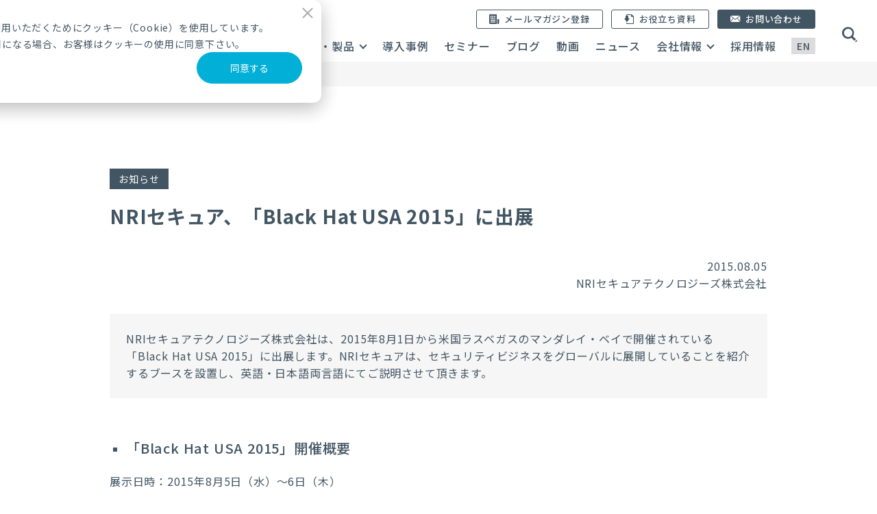

--- FILE ---
content_type: text/html; charset=UTF-8
request_url: https://www.nri-secure.co.jp/news/2015/0805_2
body_size: 9689
content:
<!doctype html><html lang="ja"><head>
    <meta charset="utf-8"><title>NRIセキュア、「Black Hat USA 2015」に出展｜ニュース｜NRIセキュア</title><link rel="shortcut icon" href="https://www.nri-secure.co.jp/hubfs/US/nri_secure_2018/apple-touch-icon.png">
    
    <meta name="description" content="NRIセキュアテクノロジーズ株式会社は、2015年8月1日から米国ラスベガスのマンダレイ・ベイで開催されている「Black Hat USA 2015」に出展します。NRIセキュアは、セキュリティビジネスをグローバルに展開していることを紹介するブースを設置し、英語・日本語両言語にてご説明させて頂きます。">
    <meta http-equiv="X-UA-Compatible" content="IE=edge"><link rel="preload" as="style" href="https://www.nri-secure.co.jp/hubfs/hub_generated/template_assets/1/35615203421/1768282432912/template_default.min.css">
    <link rel="preload" as="style" href="https://www.nri-secure.co.jp/hubfs/hub_generated/template_assets/1/35615203446/1768282443741/template_layout.min.css">
    <link rel="preload" as="script" href="https://www.nri-secure.co.jp/hubfs/hub_generated/template_assets/1/35615203452/1768282432341/template_vendor.min.js">
    
    <link rel="stylesheet" href="https://maxcdn.bootstrapcdn.com/font-awesome/4.7.0/css/font-awesome.min.css" media="print" onload="this.media='all'">
    <link rel="stylesheet" href="https://use.fontawesome.com/releases/v5.0.6/css/all.css" media="print" onload="this.media='all'">
    
    <meta name="viewport" content="width=device-width, initial-scale=1">

    
    <meta property="og:description" content="NRIセキュアテクノロジーズ株式会社は、2015年8月1日から米国ラスベガスのマンダレイ・ベイで開催されている「Black Hat USA 2015」に出展します。NRIセキュアは、セキュリティビジネスをグローバルに展開していることを紹介するブースを設置し、英語・日本語両言語にてご説明させて頂きます。">
    <meta property="og:title" content="NRIセキュア、「Black Hat USA 2015」に出展">
    <meta name="twitter:description" content="NRIセキュアテクノロジーズ株式会社は、2015年8月1日から米国ラスベガスのマンダレイ・ベイで開催されている「Black Hat USA 2015」に出展します。NRIセキュアは、セキュリティビジネスをグローバルに展開していることを紹介するブースを設置し、英語・日本語両言語にてご説明させて頂きます。">
    <meta name="twitter:title" content="NRIセキュア、「Black Hat USA 2015」に出展">

    

    
    <style>
a.cta_button{-moz-box-sizing:content-box !important;-webkit-box-sizing:content-box !important;box-sizing:content-box !important;vertical-align:middle}.hs-breadcrumb-menu{list-style-type:none;margin:0px 0px 0px 0px;padding:0px 0px 0px 0px}.hs-breadcrumb-menu-item{float:left;padding:10px 0px 10px 10px}.hs-breadcrumb-menu-divider:before{content:'›';padding-left:10px}.hs-featured-image-link{border:0}.hs-featured-image{float:right;margin:0 0 20px 20px;max-width:50%}@media (max-width: 568px){.hs-featured-image{float:none;margin:0;width:100%;max-width:100%}}.hs-screen-reader-text{clip:rect(1px, 1px, 1px, 1px);height:1px;overflow:hidden;position:absolute !important;width:1px}
</style>

<link rel="stylesheet" href="https://www.nri-secure.co.jp/hubfs/hub_generated/template_assets/1/35615203421/1768282432912/template_default.min.css">
<link rel="stylesheet" href="https://www.nri-secure.co.jp/hubfs/hub_generated/template_assets/1/35615203446/1768282443741/template_layout.min.css">
<link rel="preconnect" href="https://fonts.googleapis.com">
    <link rel="preconnect" href="https://fonts.gstatic.com" crossorigin><link rel="preload" as="style" href="https://fonts.googleapis.com/css2?family=Noto+Sans+JP:wght@400;500;700&amp;display=swap">
    <link rel="stylesheet" href="https://fonts.googleapis.com/css2?family=Noto+Sans+JP:wght@400;500;700&amp;display=swap" media="print" onload="this.media='all'">
    
    
    <noscript><link rel="stylesheet" href="https://fonts.googleapis.com/css2?family=Noto+Sans+JP:wght@400;500;700&amp;display=swap"></noscript>
<style data-module-name="accident-response-popup">
.m-accident-response-popup{position:fixed;bottom:0;width:420px;max-width:100%;transform:translateY(100%);transition:transform 0.4s ease-out;color:#fff;background-color:#00afd7;z-index:1011}.m-accident-response-popup.-pos-left{left:0;border-top-right-radius:8px}.m-accident-response-popup.-pos-right{right:0;border-top-left-radius:8px}.m-accident-response-popup.-show{transform:translateY(0%)}.m-accident-response-popup .close{position:absolute;top:4px;right:4px;color:#fff;cursor:pointer;opacity:1;width:30px;height:30px;transition:opacity 0.2s ease-in-out}.m-accident-response-popup .close:hover{opacity:0.7}.m-accident-response-popup .close:before,.m-accident-response-popup .close:after{display:block;content:" ";position:absolute;top:7px;left:14px;width:2px;height:16px;background-color:#fff;transition:opacity 0.3s}.m-accident-response-popup .close:before{transform:rotate(-45deg)}.m-accident-response-popup .close:after{transform:rotate(45deg)}.m-accident-response-popup .inner{padding:20px;line-height:1.5}.m-accident-response-popup .inner:after{content:"";display:block;clear:both}.m-accident-response-popup .image{float:left;width:26.5%;margin:0;text-align:center}.m-accident-response-popup .title{float:right;width:68%;margin:0 0 10px;padding-right:10px;font-size:18px;font-weight:bold;font-family:"Shin Go Medium","Roboto",sans-serif;line-height:1.4}.m-accident-response-popup .text{float:right;width:68%;font-size:14px}.m-accident-response-popup .cta{float:right;width:68%;margin-top:15px;text-align:center}.m-accident-response-popup .cta a{display:block;padding:0.5em 1em;border-radius:4px;background-color:#fff;color:#00afd7;text-align:center;font-size:14px;text-decoration:none;line-height:1.4}@media screen and (max-width: 420px){.m-accident-response-popup{width:100%}.m-accident-response-popup.-pos-left{border-top-right-radius:0}.m-accident-response-popup.-pos-right{border-top-left-radius:0}.m-accident-response-popup .inner{display:flex;flex-wrap:wrap;align-items:center;padding-top:15px;padding-bottom:15px}.m-accident-response-popup .image{flex:0 0 auto;width:22%;max-width:100px;margin-right:5%;margin-bottom:10px}.m-accident-response-popup .title{flex-grow:1;margin-bottom:10px}.m-accident-response-popup .text{width:100%}.m-accident-response-popup .cta{width:100%;margin-top:10px}}
</style>
<link rel="stylesheet" href="https://www.nri-secure.co.jp/hubfs/hub_generated/template_assets/1/37639429986/1768282434980/template_layout-news.min.css">
<link rel="stylesheet" href="https://www.nri-secure.co.jp/hubfs/hub_generated/template_assets/1/179272271015/1768282438799/template_component.min.css">
<style data-module-name="search-field">
.m-search-field .hs-search-field button .hs_cos_wrapper_type_icon{display:none}.m-search-field .hs-search-field button::before{content:none}.m-search-field .hs-search-field .hs-search-field__suggestions{position:absolute;display:none;width:calc(100% - 59px);top:calc(100% - 1px);left:0;background:#ffffff;padding:0;margin:0;border:1px solid #ddd;box-shadow:4px 10px 20px rgba(0,0,0,0.2);z-index:3;overflow:visible}.m-search-field .hs-search-field .hs-search-field__suggestions li{list-style:none}.m-search-field .hs-search-field .hs-search-field__suggestions li a{display:block;padding:10px 15px;text-decoration:none}.m-search-field .hs-search-field .hs-search-field__suggestions li a:hover{opacity:1;background:#e5f7fb}.m-search-field .hs-search-field .hs-search-field__suggestions .results-for{display:none}.m-search-field .hs-search-field--open .hs-search-field__suggestions{display:block}.m-search-field .filter-group{display:flex;flex-wrap:wrap;gap:10px;margin-top:20px}.m-search-field .filter-group button{-webkit-appearance:none;appearance:none;display:block;padding:10px;border:1px solid #898989;background-color:#fff;color:#898989;text-align:center;transition:opacity 0.3s}.m-search-field .filter-group button:hover{opacity:0.7}.m-search-field .filter-group button.-current{border-color:#425563;background-color:#425563;color:#fff}
</style>
<style data-module-name="megamenu-banner">
.m-megamenu-banner{margin-bottom:60px}.m-megamenu-banner .item{margin-bottom:15px}.m-megamenu-banner .item a{display:block;border:1px solid #ccc}.m-megamenu-banner .item a img{width:100%}
</style>
<style data-module-name="breadcrumb-group">
.m-breadcrumb-group{background:#F6F6F6;padding:8px 14px}.m-breadcrumb-group .breadcrumb-inner{max-width:1380px;margin:0 auto}.m-breadcrumb-group ul{margin:0;padding:0;list-style:none;font-size:0}.m-breadcrumb-group ul li{display:inline-block;margin:0.2em 0;font-size:1.2rem;line-height:1.3}.m-breadcrumb-group ul li:not(:last-child)::after{content:">";display:inline-block;margin:0 0.5em}.m-breadcrumb-group a{text-decoration:none;color:inherit}.m-breadcrumb-group a:hover{text-decoration:underline}@media screen and (max-width: 767px){.m-breadcrumb-group{padding:0.36em 5.33vw}.m-breadcrumb-group ul li{font-size:1rem}.m-breadcrumb-group ul li:not(:last-child)::after{margin:0 0.5em 0 0.3em}}
</style>
<link rel="stylesheet" href="https://www.nri-secure.co.jp/hubfs/hub_generated/module_assets/1/35615586479/1745301773465/module_change-link_nris2020.min.css">
    
  <script data-search_input-config="config_header_search_input" type="application/json">
  {
    "autosuggest_results_message": "「[[search_term]]」の結果",
    "autosuggest_no_results_message": "「[[search_term]]」に関する候補の結果がありません",
    "sr_empty_search_field_message": "検索フィールドが空なので、候補はありません。",
    "sr_autosuggest_results_message": "現在[[search_term]]について[[number_of_results]]件の自動候補の結果があります。下矢印キーを押して結果のリストを確認するか、Returnキーを押して全ての結果を検索してください。",
    "sr_search_field_aria_label": "これは、自動候補機能付きの検索フィールドです。",
    "sr_search_button_aria_label": "検索"
  }
  </script>
  

    

<link rel="preload" as="script" href="https://www.nri-secure.co.jp/hubfs/DEV/assets/js/vendor/jquery/jquery-3.5.1.min.js">
<script src="https://www.nri-secure.co.jp/hubfs/DEV/assets/js/vendor/jquery/jquery-3.5.1.min.js"></script>
<!-- Google Tag Manager -->
<script>(function(w,d,s,l,i){w[l]=w[l]||[];w[l].push({'gtm.start':
new Date().getTime(),event:'gtm.js'});var f=d.getElementsByTagName(s)[0],
j=d.createElement(s),dl=l!='dataLayer'?'&l='+l:'';j.async=true;j.src=
'https://www.googletagmanager.com/gtm.js?id='+i+dl;f.parentNode.insertBefore(j,f);
})(window,document,'script','dataLayer','GTM-5ZP4GC8');</script>
<!-- End Google Tag Manager -->
<meta name="google-site-verification" content="wufWcwaAsX6MWlG2FfKGruY4wmPOElka3V4AilWrtGA">
<meta name="google-site-verification" content="rZaA4hP5yr9Vvl0hGLajtbwFoEezouhhBBhj5cuyHKk">
<meta name="facebook-domain-verification" content="olmvtra96uiu3ul9ud8notituoeifc">
<link rel="amphtml" href="https://www.nri-secure.co.jp/news/2015/0805_2?hs_amp=true">

<meta property="og:url" content="https://www.nri-secure.co.jp/news/2015/0805_2">
<meta name="twitter:card" content="summary">

<link rel="canonical" href="https://www.nri-secure.co.jp/news/2015/0805_2">

<meta property="og:type" content="article">
<link rel="alternate" type="application/rss+xml" href="https://www.nri-secure.co.jp/news/rss.xml">
<meta name="twitter:domain" content="www.nri-secure.co.jp">
<script src="//platform.linkedin.com/in.js" type="text/javascript">
    lang: ja_JP
</script>

<meta http-equiv="content-language" content="ja">






  <meta name="generator" content="HubSpot"></head>
  <body>
    <div class="g-container   hs-content-id-12619184123 hs-blog-post hs-blog-id-10621992634"><div data-global-resource-path="NRIS/nris2020/templates/partials/global-header_nris2020.html">




<header class="g-header">
  <div class="header-main js-g-header">
    <div class="header-logo">
      <a href="/">
        <img src="https://www.nri-secure.co.jp/hubfs/NRIS/nris2020/assets/images/common/nris-logo.svg" alt="NRIセキュア">
      </a>
    </div>

    <p class="header-lang">
      <a href="https://www.nri-secure.com/" target="_blank"><span class="en">EN</span></a>
    </p>

    <div class="header-search js-header-search">
      <div class="header-search-form">
      <div id="hs_cos_wrapper_header_search_input" class="hs_cos_wrapper hs_cos_wrapper_widget hs_cos_wrapper_type_module" style="" data-hs-cos-general-type="widget" data-hs-cos-type="module"><div class="m-search-field js-search-group"><div data-source="search-input">
    
    

    <div class="hs-search-field">
        <div class="hs-search-field__bar   ">
          <form data-hs-do-not-collect="true" class="hs-search-field__form" action="https://www.nri-secure.co.jp/search">

            <label class="hs-search-field__label show-for-sr" for="header_search_input-input"></label>

            <div class="row-field">
              <input role="combobox" aria-expanded="false" aria-controls="autocomplete-results" type="search" class="hs-search-field__input" id="header_search_input-input" name="q" autocomplete="off" aria-autocomplete="list" placeholder="フリーワードを入力してください" value="">

              
                <input type="hidden" name="type" value="SITE_PAGE">
              
              
              
                <input type="hidden" name="type" value="BLOG_POST">
                <input type="hidden" name="type" value="LISTING_PAGE">
              
              
              
              

              <button class="hs-search-field__button" aria-label="検索">
                <span class="icon-d08"></span>
              </button>
              <div class="hs-search-field__suggestions-container ">
                <ul id="autocomplete-results" role="listbox" aria-label="term" class="hs-search-field__suggestions">
                  
                    <li role="option" tabindex="-1" aria-posinset="1" aria-setsize="0" class="results-for show-for-sr">検索フィールドが空なので、候補はありません。</li>
                  
                </ul>
              </div>
            </div>
          </form>
        </div>
        <div id="sr-messenger" class="hs-search-sr-message-container show-for-sr" role="status" aria-live="polite" aria-atomic="true">
        </div>
  </div>

  

  </div></div></div>
        
      </div>
      <p class="search-toggle"><i class="icon-d08"></i><span class="close"></span></p>
    </div>

    <p class="header-toggle js-header-toggle"><i></i><i></i></p>

    <div class="g-navi js-navi">
      <div class="header-button -mm">
        
        <a href="/mail"><i class="icon icon-o01"></i><span>メールマガジン登録</span></a>
      </div>
      <div class="header-button -download">
        
        <a href="/download"><i class="icon icon-c19"></i><span>お役立ち資料</span></a>
      </div>

      
      <ul class="header-menu">
        <li class="has-child-menu">
          <a href="javascript:void(0);" data-mega-navi=".js-service-navi-mega-menu">サービス・製品</a>
        </li>
        <li>
          <a href="/service/case">導入事例</a>
        </li>
        <li>
          <a href="/seminar">セミナー</a>
        </li>
        <li>
          <a href="/blog">ブログ</a>
        </li>
        <li>
          <a href="https://video.nri-secure.co.jp/catalog/pMoeMQbRFxSyP1tJC8p1WOPskd02" target="_blank" rel="noopener">動画</a>
        </li>
        <li>
          <a href="/news">ニュース</a>
        </li>
        <li class="has-child-menu">
          <a href="javascript:void(0);" data-mega-navi=".js-company-navi-mega-menu">会社情報</a>
        </li>
        <li>
          <a href="/recruiting">採用情報</a>
        </li>
      </ul>

      
      <div class="main-menu">
        <div class="menu-item">
          <a class="main-link" href="/">
            <span class="en-text en">TOP</span>
          </a>
        </div>

        
<div class="menu-item">
  <a class="main-link" href="/service">
    <span class="en-text en">SERVICE <small>&amp;</small> SOLUTION</span>
    <span class="jp-text">サービス・製品　一覧</span>
  </a>
  <ul class="child-menu">
    <li class="has-child-menu">
      <a href="/service/consulting"><i class="icon icon-b11"></i><span>コンサルティング</span></a>
      <span class="menu-toggle"></span>
      <ul class="grandchild-menu">
        <li><a href="/service/consulting#assessment"><span>リスクアセスメント</span></a></li>
        <li><a href="/service/consulting#Risk"><span>リスクマネジメント</span></a></li>
        <li><a href="/service/consulting#ThreatIntelligence"><span>脅威インテリジェンス</span></a></li>
        <li><a href="/service/consulting#Guideline"><span>法規制・ガイドライン準拠</span></a></li>
        <li><a href="/service/consulting#Pci"><span>PCI準拠支援</span></a></li>
        <li><a href="/service/consulting#Project"><span>プロジェクト実行支援</span></a></li>
        <li><a href="/service/consulting#Security"><span>セキュリティ組織支援</span></a></li>
        <li><a href="/service/consulting#Development"><span>設計開発支援</span></a></li>
        <li><a href="/service/consulting#Accident"><span>セキュリティ事故対応</span></a></li>
        <li><a href="/service/consulting#Training"><span>セキュリティ訓練</span></a></li>
      </ul>
    </li>
    <li class="has-child-menu">
      <a href="/service/assessment"><i class="icon icon-o03"></i><span>セキュリティ診断</span></a>
      <span class="menu-toggle"></span>
      <ul class="grandchild-menu">
        <li><a href="/service/assessment#Diagnosis"><span>セキュリティ診断</span></a></li>
        <li><a href="/service/assessment#Iot"><span>IoT/OTセキュリティ診断</span></a></li>
        <li><a href="/service/assessment#Developmentt"><span>設計開発支援</span></a></li>
        <li><a href="/service/assessment#CyberAttack"><span>サイバーアタックシミュレーション</span></a></li>
      </ul>
    </li>
    <li class="has-child-menu">
      <a href="/service/solution"><i class="icon icon-e13"></i><span>セキュリティ製品・ソリューション</span></a>
      <span class="menu-toggle"></span>
      <ul class="grandchild-menu">
        <li><a href="/service/solution#Id"><span>ID管理・認証</span></a></li>
        <li><a href="/service/solution#Remote"><span>リモートアクセス</span></a></li>
        <li><a href="/service/solution#Mail"><span>メール・Webセキュリティ</span></a></li>
        <li><a href="/service/solution#File"><span>文書・ファイルセキュリティ</span></a></li>
        <li><a href="/service/solution#Endpoint"><span>エンドポイントセキュリティ</span></a></li>
        <li><a href="/service/solution#Cloud"><span>クラウドセキュリティ管理</span></a></li>
        <li><a href="/service/solution#Risk"><span>リスク分析・可視化</span></a></li>
        <li><a href="/service/solution#ThreatIntelligence"><span>脅威インテリジェンス</span></a></li>
        <li><a href="/service/solution#Vulnerability"><span>脆弱性管理</span></a></li>
        <li><a href="/service/solution#Iot"><span>IoT/OTセキュリティ</span></a></li>
        <li><a href="/service/solution#AI"><span>AIセキュリティ</span></a></li>
      </ul>
    </li>
    <li class="has-child-menu">
      <a href="/service/mss"><i class="icon icon-b02"></i><span>マネージドセキュリティサービス・SOC</span></a>
      <span class="menu-toggle"></span>
      <ul class="grandchild-menu">
        <li><a href="/service/mss#Soc"><span>NeoSOC（セキュリティオペレーションセンター）</span></a></li>
        <li><a href="/service/mss#edr"><span>EDR・MDR（エンドポイント対策）</span></a></li>
        <li><a href="/service/mss#Workplace"><span>OA・ワークプレイス環境 運用監視</span></a></li>
        <li><a href="/service/mss#Web"><span>Web・アプリケーション運用監視</span></a></li>
        <li><a href="/service/mss#Web"><span>OT/IoTセキュリティ監視</span></a></li>
      </ul>
    </li>
    <li class="has-child-menu">
      <a href="/service/learning"><i class="icon icon-e33"></i><span>セキュリティ教育・研修</span></a>
      <span class="menu-toggle"></span>
      <ul class="grandchild-menu">
        <li><a href="/service/learning?tab=0#Plan"><span>受講を検討している方向け</span></a></li>
        <li><a href="/service/learning?tab=1#Plan"><span>企業の教育担当者向け</span></a></li>
      </ul>
    </li>
  </ul>
</div>


        <div class="menu-item">
          <a class="main-link" href="/service/case">
            <span class="en-text en">CASE STUDY</span>
            <span class="jp-text">導入事例</span>
          </a>
        </div>

        <div class="menu-item">
          <a class="main-link" href="/seminar">
            <span class="en-text en">SEMINAR</span>
            <span class="jp-text">セミナー</span>
          </a>
        </div>

        <div class="menu-item">
          <a class="main-link" href="/blog">
            <span class="en-text en">BLOG</span>
            <span class="jp-text">ブログ</span>
          </a>
        </div>
        
        <div class="menu-item">
          <a class="main-link" href="https://video.nri-secure.co.jp/catalog/pMoeMQbRFxSyP1tJC8p1WOPskd02" target="_blank" rel="noopener">
            <span class="en-text en">VIDEO</span>
            <span class="jp-text">動画</span>
          </a>
        </div>

        <div class="menu-item">
          <a class="main-link" href="/news">
            <span class="en-text en">NEWS</span>
            <span class="jp-text">ニュース</span>
          </a>
        </div>

        
<div class="menu-item">
  <a class="main-link" href="/company">
    <span class="en-text en">COMPANY</span>
    <span class="jp-text">会社情報</span>
  </a>
  <ul class="child-menu">
    <li class="has-child-menu">
      <a href="/company/"><i class="icon icon-d18"></i><span>企業案内</span></a>
      <span class="menu-toggle"></span>
      <ul class="grandchild-menu -col5">
        <li><a href="/company/outline#Greet">
            <i class="icon"><img src="https://www.nri-secure.co.jp/hubfs/NRIS/nris2020/assets/images/common/header-icon-company2-01.png" alt=""></i>
            <span>代表からのご挨拶</span>
          </a></li>
        <li><a href="/company/outline#Outline">
            <i class="icon"><img src="https://www.nri-secure.co.jp/hubfs/NRIS/nris2020/assets/images/common/header-icon-company2-02.png" alt=""></i>
            <span>会社概要</span>
          </a></li>
        <li><a href="/company/outline#Leader">
            <i class="icon"><img src="https://www.nri-secure.co.jp/hubfs/NRIS/nris2020/assets/images/common/header-icon-company2-12.png" alt=""></i>
            <span>リーダー</span>
          </a></li>
        <li><a href="/company/outline#History">
            <i class="icon"><img src="https://www.nri-secure.co.jp/hubfs/NRIS/nris2020/assets/images/common/header-icon-company2-13.png" alt=""></i>
            <span>沿革</span>
          </a></li>
        <li><a href="/company/access">
            <i class="icon"><img src="https://www.nri-secure.co.jp/hubfs/NRIS/nris2020/assets/images/common/header-icon-company2-04.png" alt=""></i>
            <span>アクセス</span>
          </a></li>
        <li><a href="/service/partners">
            <i class="icon"><img src="https://www.nri-secure.co.jp/hubfs/NRIS/nris2020/assets/images/common/header-icon-company2-05.png" alt=""></i>
            <span>パートナー企業一覧</span>
          </a></li>
        <li><a href="https://www.nri.com/jp/" target="_blank">
            <i class="icon"><img src="https://www.nri-secure.co.jp/hubfs/NRIS/nris2020/assets/images/common/header-icon-company2-06.png" alt=""></i>
            <span>NRIグループ</span>
          </a></li>
      </ul>
    </li>

    <li class="has-child-menu">
      <a href="/company/about"><i class="icon icon-a01"></i><span>使命・ミッション</span></a>
      <span class="menu-toggle"></span>
      <ul class="grandchild-menu -col5">
        <li><a href="/company/about#Task"><i class="icon"><img src="https://www.nri-secure.co.jp/hubfs/NRIS/nris2020/assets/images/common/header-icon-company2-07.png" alt=""></i><span>NRIセキュアの使命</span></a></li>
        <li><a href="/company/about#Mission"><i class="icon"><img src="https://www.nri-secure.co.jp/hubfs/NRIS/nris2020/assets/images/common/header-icon-company2-08.png" alt=""></i><span>NRIセキュアについて</span></a></li>
        <li><a href="/company/about#Strengths"><i class="icon"><img src="https://www.nri-secure.co.jp/hubfs/NRIS/nris2020/assets/images/common/header-icon-company2-09.png" alt=""></i><span>NRIセキュアの強み</span></a></li>
        <li><a href="/company/about#BrandMark"><i class="icon"><img src="https://www.nri-secure.co.jp/hubfs/NRIS/nris2020/assets/images/common/header-icon-company2-10.png" alt=""></i><span>コーポレートブランド<span class="d-ibk">マークについて</span></span></a></li>
      </ul>
    </li>

    <li class="has-child-menu">
      <a href="#"><i class="icon icon-q12"></i><span>ムービー</span></a>
      <span class="menu-toggle"></span>
      <ul class="grandchild-menu -col5">
        <li><a href="/company/message" target="_blacnk" rel="noopener"><i class="icon"><img src="https://www.nri-secure.co.jp/hubfs/NRIS/nris2020/assets/images/common/header-icon-company2-11.png" alt=""></i><span>NRIセキュアの<span class="d-ibk">メッセージ</span></span></a></li>
        <li><a href="/company/introductory_video"><i class="icon"><img src="https://www.nri-secure.co.jp/hubfs/NRIS/nris2020/assets/images/common/header-icon-company2-11.png" alt=""></i><span>情報セキュリティの<span class="d-ibk">NRIセキュア</span></span></a></li>
      </ul>
    </li>
  </ul>
</div>


        <div class="menu-item">
          <a class="main-link" href="/recruiting">
            <span class="en-text en">RECRUIT</span>
            <span class="jp-text">採用情報</span>
          </a>
        </div>
      </div>


      <div class="menu-search-link _sp-only">
        <div class="header-button -no-icon">
          <a href="/glossary"><span>セキュリティ用語解説</span></a>
        </div>
      </div>

      

      <div class="header-button -contact">
        
        <a href="/info/all" title="お問い合わせ"><i class="icon icon-c29"></i><span>お問い合わせ</span></a>
      </div>
    </div>
  </div>

  <div class="mega-menu-group">

    
    
    <div class="navi-mega-menu js-service-navi-mega-menu">
      
<div class="menu-item">
  <a class="main-link" href="/service">
    <span class="en-text en">SERVICE <small>&amp;</small> SOLUTION</span>
    <span class="jp-text">サービス・製品　一覧</span>
  </a>
  <ul class="child-menu">
    <li class="has-child-menu">
      <a href="/service/consulting"><i class="icon icon-b11"></i><span>コンサルティング</span></a>
      <span class="menu-toggle"></span>
      <ul class="grandchild-menu">
        <li><a href="/service/consulting#assessment"><span>リスクアセスメント</span></a></li>
        <li><a href="/service/consulting#Risk"><span>リスクマネジメント</span></a></li>
        <li><a href="/service/consulting#ThreatIntelligence"><span>脅威インテリジェンス</span></a></li>
        <li><a href="/service/consulting#Guideline"><span>法規制・ガイドライン準拠</span></a></li>
        <li><a href="/service/consulting#Pci"><span>PCI準拠支援</span></a></li>
        <li><a href="/service/consulting#Project"><span>プロジェクト実行支援</span></a></li>
        <li><a href="/service/consulting#Security"><span>セキュリティ組織支援</span></a></li>
        <li><a href="/service/consulting#Development"><span>設計開発支援</span></a></li>
        <li><a href="/service/consulting#Accident"><span>セキュリティ事故対応</span></a></li>
        <li><a href="/service/consulting#Training"><span>セキュリティ訓練</span></a></li>
      </ul>
    </li>
    <li class="has-child-menu">
      <a href="/service/assessment"><i class="icon icon-o03"></i><span>セキュリティ診断</span></a>
      <span class="menu-toggle"></span>
      <ul class="grandchild-menu">
        <li><a href="/service/assessment#Diagnosis"><span>セキュリティ診断</span></a></li>
        <li><a href="/service/assessment#Iot"><span>IoT/OTセキュリティ診断</span></a></li>
        <li><a href="/service/assessment#Developmentt"><span>設計開発支援</span></a></li>
        <li><a href="/service/assessment#CyberAttack"><span>サイバーアタックシミュレーション</span></a></li>
      </ul>
    </li>
    <li class="has-child-menu">
      <a href="/service/solution"><i class="icon icon-e13"></i><span>セキュリティ製品・ソリューション</span></a>
      <span class="menu-toggle"></span>
      <ul class="grandchild-menu">
        <li><a href="/service/solution#Id"><span>ID管理・認証</span></a></li>
        <li><a href="/service/solution#Remote"><span>リモートアクセス</span></a></li>
        <li><a href="/service/solution#Mail"><span>メール・Webセキュリティ</span></a></li>
        <li><a href="/service/solution#File"><span>文書・ファイルセキュリティ</span></a></li>
        <li><a href="/service/solution#Endpoint"><span>エンドポイントセキュリティ</span></a></li>
        <li><a href="/service/solution#Cloud"><span>クラウドセキュリティ管理</span></a></li>
        <li><a href="/service/solution#Risk"><span>リスク分析・可視化</span></a></li>
        <li><a href="/service/solution#ThreatIntelligence"><span>脅威インテリジェンス</span></a></li>
        <li><a href="/service/solution#Vulnerability"><span>脆弱性管理</span></a></li>
        <li><a href="/service/solution#Iot"><span>IoT/OTセキュリティ</span></a></li>
        <li><a href="/service/solution#AI"><span>AIセキュリティ</span></a></li>
      </ul>
    </li>
    <li class="has-child-menu">
      <a href="/service/mss"><i class="icon icon-b02"></i><span>マネージドセキュリティサービス・SOC</span></a>
      <span class="menu-toggle"></span>
      <ul class="grandchild-menu">
        <li><a href="/service/mss#Soc"><span>NeoSOC（セキュリティオペレーションセンター）</span></a></li>
        <li><a href="/service/mss#edr"><span>EDR・MDR（エンドポイント対策）</span></a></li>
        <li><a href="/service/mss#Workplace"><span>OA・ワークプレイス環境 運用監視</span></a></li>
        <li><a href="/service/mss#Web"><span>Web・アプリケーション運用監視</span></a></li>
        <li><a href="/service/mss#Web"><span>OT/IoTセキュリティ監視</span></a></li>
      </ul>
    </li>
    <li class="has-child-menu">
      <a href="/service/learning"><i class="icon icon-e33"></i><span>セキュリティ教育・研修</span></a>
      <span class="menu-toggle"></span>
      <ul class="grandchild-menu">
        <li><a href="/service/learning?tab=0#Plan"><span>受講を検討している方向け</span></a></li>
        <li><a href="/service/learning?tab=1#Plan"><span>企業の教育担当者向け</span></a></li>
      </ul>
    </li>
  </ul>
</div>


      <div class="navi-mega-search">
        <div class="menu-search-link -top">
          <div class="header-navi-button">
            <a href="/glossary"><span>セキュリティ用語解説</span></a>
          </div>
        </div>

        <div class="menu-banner-link"><div id="hs_cos_wrapper_megamenu_banner_for_service" class="hs_cos_wrapper hs_cos_wrapper_widget hs_cos_wrapper_type_module" style="" data-hs-cos-general-type="widget" data-hs-cos-type="module">
  <div class="m-megamenu-banner">
      <div class="item"><a href="https://www.nri-secure.co.jp/service/supplychain"><img src="https://www.nri-secure.co.jp/hubfs/NRIS/image/_/banner/megamenu/banner-supplychain.jpg" alt="banner-supplychain" loading="lazy">
          </a>
      </div>
    
      <div class="item"><a href="https://www.nri-secure.co.jp/service/ai-security"><img src="https://www.nri-secure.co.jp/hubfs/NRIS/Image/_Banner/burgermenu/banner-AI_security.jpg" alt="banner-AI_security" loading="lazy">
          </a>
      </div>
    
      <div class="item"><a href="https://www.nri-secure.co.jp/insight2024"><img src="https://www.nri-secure.co.jp/hubfs/NRIS/Image/service/theme/insight2025/banner-Insight2024.jpg" alt="banner-Insight2024" loading="lazy">
          </a>
      </div>
    
  </div>
</div></div>

        

      </div>
    </div>
    


    
    <div class="navi-mega-menu -company js-company-navi-mega-menu">
      
<div class="menu-item">
  <a class="main-link" href="/company">
    <span class="en-text en">COMPANY</span>
    <span class="jp-text">会社情報</span>
  </a>
  <ul class="child-menu">
    <li class="has-child-menu">
      <a href="/company/"><i class="icon icon-d18"></i><span>企業案内</span></a>
      <span class="menu-toggle"></span>
      <ul class="grandchild-menu -col5">
        <li><a href="/company/outline#Greet">
            <i class="icon"><img src="https://www.nri-secure.co.jp/hubfs/NRIS/nris2020/assets/images/common/header-icon-company2-01.png" alt=""></i>
            <span>代表からのご挨拶</span>
          </a></li>
        <li><a href="/company/outline#Outline">
            <i class="icon"><img src="https://www.nri-secure.co.jp/hubfs/NRIS/nris2020/assets/images/common/header-icon-company2-02.png" alt=""></i>
            <span>会社概要</span>
          </a></li>
        <li><a href="/company/outline#Leader">
            <i class="icon"><img src="https://www.nri-secure.co.jp/hubfs/NRIS/nris2020/assets/images/common/header-icon-company2-12.png" alt=""></i>
            <span>リーダー</span>
          </a></li>
        <li><a href="/company/outline#History">
            <i class="icon"><img src="https://www.nri-secure.co.jp/hubfs/NRIS/nris2020/assets/images/common/header-icon-company2-13.png" alt=""></i>
            <span>沿革</span>
          </a></li>
        <li><a href="/company/access">
            <i class="icon"><img src="https://www.nri-secure.co.jp/hubfs/NRIS/nris2020/assets/images/common/header-icon-company2-04.png" alt=""></i>
            <span>アクセス</span>
          </a></li>
        <li><a href="/service/partners">
            <i class="icon"><img src="https://www.nri-secure.co.jp/hubfs/NRIS/nris2020/assets/images/common/header-icon-company2-05.png" alt=""></i>
            <span>パートナー企業一覧</span>
          </a></li>
        <li><a href="https://www.nri.com/jp/" target="_blank">
            <i class="icon"><img src="https://www.nri-secure.co.jp/hubfs/NRIS/nris2020/assets/images/common/header-icon-company2-06.png" alt=""></i>
            <span>NRIグループ</span>
          </a></li>
      </ul>
    </li>

    <li class="has-child-menu">
      <a href="/company/about"><i class="icon icon-a01"></i><span>使命・ミッション</span></a>
      <span class="menu-toggle"></span>
      <ul class="grandchild-menu -col5">
        <li><a href="/company/about#Task"><i class="icon"><img src="https://www.nri-secure.co.jp/hubfs/NRIS/nris2020/assets/images/common/header-icon-company2-07.png" alt=""></i><span>NRIセキュアの使命</span></a></li>
        <li><a href="/company/about#Mission"><i class="icon"><img src="https://www.nri-secure.co.jp/hubfs/NRIS/nris2020/assets/images/common/header-icon-company2-08.png" alt=""></i><span>NRIセキュアについて</span></a></li>
        <li><a href="/company/about#Strengths"><i class="icon"><img src="https://www.nri-secure.co.jp/hubfs/NRIS/nris2020/assets/images/common/header-icon-company2-09.png" alt=""></i><span>NRIセキュアの強み</span></a></li>
        <li><a href="/company/about#BrandMark"><i class="icon"><img src="https://www.nri-secure.co.jp/hubfs/NRIS/nris2020/assets/images/common/header-icon-company2-10.png" alt=""></i><span>コーポレートブランド<span class="d-ibk">マークについて</span></span></a></li>
      </ul>
    </li>

    <li class="has-child-menu">
      <a href="#"><i class="icon icon-q12"></i><span>ムービー</span></a>
      <span class="menu-toggle"></span>
      <ul class="grandchild-menu -col5">
        <li><a href="/company/message" target="_blacnk" rel="noopener"><i class="icon"><img src="https://www.nri-secure.co.jp/hubfs/NRIS/nris2020/assets/images/common/header-icon-company2-11.png" alt=""></i><span>NRIセキュアの<span class="d-ibk">メッセージ</span></span></a></li>
        <li><a href="/company/introductory_video"><i class="icon"><img src="https://www.nri-secure.co.jp/hubfs/NRIS/nris2020/assets/images/common/header-icon-company2-11.png" alt=""></i><span>情報セキュリティの<span class="d-ibk">NRIセキュア</span></span></a></li>
      </ul>
    </li>
  </ul>
</div>

    </div>
    

  </div>


</header></div>
<div class="g-main">
  <div id="hs_cos_wrapper_breadcrumb" class="hs_cos_wrapper hs_cos_wrapper_widget hs_cos_wrapper_type_module l-section-negative" style="" data-hs-cos-general-type="widget" data-hs-cos-type="module"><div class="m-breadcrumb-group">
  <div class="breadcrumb-inner">
    <ul>
      <li><a href="/">HOME</a></li>
      
      <li><a href="https://www.nri-secure.co.jp/news">ニュース</a></li>
          <li>NRIセキュア、「Black Hat USA 2015」に出展</li>
    </ul>
  </div>
</div></div>
  <div class="l-section-container news-detail-container">
    <div class="adjust-width-small"><p class="major-tag">お知らせ</p><h1 class="post-title">NRIセキュア、「Black Hat USA 2015」に出展</h1>
      <div class="article-info">
        <p class="date">2015.08.05</p>
        <div class="company"><span id="hs_cos_wrapper_company_name_rich_text_module" class="hs_cos_wrapper hs_cos_wrapper_widget hs_cos_wrapper_type_rich_text" style="" data-hs-cos-general-type="widget" data-hs-cos-type="rich_text">NRIセキュアテクノロジーズ株式会社</span>
        </div>
      </div>
      
      <div class="post-body">
        <span id="hs_cos_wrapper_post_body" class="hs_cos_wrapper hs_cos_wrapper_meta_field hs_cos_wrapper_type_rich_text" style="" data-hs-cos-general-type="meta_field" data-hs-cos-type="rich_text"><div class="text">
<div class="contactarea">
<div class="text">
<div class="contactarea">
<div class="text"><!--more--></div>
</div>
</div>
</div>
</div>
<div class="contactarea">
<div class="text">
<div class="contactarea">
<div class="title">
<blockquote>
<p class="mb3em">NRIセキュアテクノロジーズ株式会社は、2015年8月1日から米国ラスベガスのマンダレイ・ベイで開催されている「Black Hat USA 2015」に出展します。NRIセキュアは、セキュリティビジネスをグローバルに展開していることを紹介するブースを設置し、英語・日本語両言語にてご説明させて頂きます。</p>
</blockquote>
<p>&nbsp;</p>
<div class="contactarea">
<div class="title">
<ul style="list-style-type: square;">
<li style="font-weight: normal;">
<h4>「Black Hat USA 2015」開催概要</h4>
</li>
</ul>
<p class="mb3em">展示日時：2015年8月5日（水）～6日（木）<br>会場：Mandalay Bay（米国ラスベガス）<br>ブース番号：952<br>主催：UBM Tech</p>
<ul style="list-style-type: square;">
<li style="font-weight: normal;">
<h4>イベントの詳細</h4>
</li>
</ul>
<p class="mb3em">本イベントのホームページを参照ください。<br><a href="https://www.blackhat.com/us-15/" target="_blank" rel="noopener">https://www.blackhat.com/us-15/</a>&nbsp;</p>
</div>
<div class="title" style="font-size: 20px;">&nbsp;</div>
<h4>お知らせに関するお問い合わせ</h4>
<p>NRIセキュアテクノロジーズ株式会社　広報担当<br>E-mail：<a href="mailto:info@nri-secure.co.jp" rel="nofollow noopener">info@nri-secure.co.jp</a></p>
</div>
</div>
</div>
</div>
</div></span><div id="hs_cos_wrapper_module_156740105550959" class="hs_cos_wrapper hs_cos_wrapper_widget hs_cos_wrapper_type_module" style="" data-hs-cos-general-type="widget" data-hs-cos-type="module">
</div><div data-global-resource-path="NRIS/nris2020/templates/partials/global-news-post-covid19-section_nris2020.html">
</div></div>
      
    </div>
  </div>
</div><!-- /.g-main -->

<div data-global-resource-path="NRIS/nris2020/templates/partials/global-pagetop_nris2020.html"><p class="pagetop js-pagetop">
  <i class="icon"><img src="https://www.nri-secure.co.jp/hubfs/NRIS/nris2020/assets/images/common/page-top.png" alt=""></i>
</p></div>
        <div data-global-resource-path="NRIS/nris2020/templates/partials/global-footer-cta_nris2020.html">
<div class="footer-cta-container">
  
  <div class="footer-button -mm">
    <a href="/mail"><i class="icon icon-o01"></i><span>メールマガジン登録</span></a>
  </div>
  <div class="footer-button -download">
    <a href="/download"><i class="icon icon-c19"></i><span>資料ダウンロード</span></a>
  </div>
  <div class="footer-button -contact">
    <a href="/info/all"><i class="icon icon-c29"></i><span>お問い合わせ</span></a>
  </div>
</div>
</div>
        <div data-global-resource-path="NRIS/nris2020/templates/partials/global-footer_nris2020.html"><footer class="g-footer">
  <div class="footer-top adjust-width">
    <div class="footer-logo">
      <img src="https://www.nri-secure.co.jp/hubfs/NRIS/nris2020/assets/images/common/nris-logo.svg" alt="NRI Secure" width="326" loading="lazy">
    </div>
    <div class="footer-menu">
      <div class="footer-menu-item">
        <ul>
          <li><a href="/service">サービス・製品</a>
            <ul>
              <li><a href="/service/consulting">コンサルティング</a></li>
              <li><a href="/service/assessment">セキュリティ診断</a></li>
              <li><a href="/service/solution">セキュリティ製品・ソリューション</a></li>
              <li><a href="/service/mss">マネージドセキュリティサービス・SOC</a></li>
              <li><a href="/service/learning">セキュリティ教育・研修</a></li>
            </ul>
          </li>
        </ul>
      </div>
    
      <div class="footer-menu-item">
        <ul>
          <li><a href="/service/case">導入事例</a></li>
          <li><a href="/seminar">セミナー</a></li>
          <li><a href="/blog">ブログ</a></li>
          <li><a href="/download">お役立ち資料</a></li>
          <li><a href="/glossary">セキュリティ用語解説</a></li>
          <li><a href="/news">ニュース</a></li>
        </ul>
      </div>
    
      <div class="footer-menu-item">
        <ul>
          <li><a href="/company">会社情報</a>
            <ul>
              <li><a href="/company/about">使命・ミッション</a></li>
              <li><a href="/company/outline#Greet">代表からのご挨拶</a></li>
              <li><a href="/company/outline#Outline">会社概要</a></li>
              <li><a href="/company/outline#History">沿革</a></li>
              <li><a href="/company/access">アクセス</a></li>
              <li><a href="https://www.nri.com/jp/" target="_blank">NRIグループ</a></li>
              <li><a href="/service/partners">パートナー企業一覧</a></li>
              <li><a href="/sns-account">SNS公式アカウント一覧</a></li>
            </ul>
          </li>
        </ul>
      </div>
    
      <div class="footer-menu-item">
        <ul>
          <li><a href="/recruiting">採用情報</a>
            <ul>
              <li><a href="/recruit/index">新卒採用</a></li>
              <li><a href="/career/index">中途採用</a></li>
            </ul>
          </li>
        </ul>
      </div>
    </div>
  </div>
  
  
  <div data-global-resource-path="NRIS/nris2020/templates/partials/global-footer-bottom_nris2020.html"><div class="footer-bottom">
  <div class="footer-bottom-inner adjust-width">
    <div class="nris-tec-logo">
      <span><img src="https://www.nri-secure.co.jp/hubfs/NRIS/nris2020/assets/images/common/logo-nri.png" alt="NRI" loading="lazy"></span>
    </div>
    
    <div class="footer-sns">
      <a href="https://x.com/NRIST" target="_blank" rel="nofollow noopener">
        <img src="https://www.nri-secure.co.jp/hubfs/NRIS/nris2020/assets/images/common/icon-x.png" alt="X" loading="lazy">
      </a>
      <a href="https://www.facebook.com/nrisecurejp/" rel="nofollow noopener" target="_blank">
        <img src="https://www.nri-secure.co.jp/hubfs/NRIS/nris2020/assets/images/common/icon-facebook.png" alt="facebook" loading="lazy">
      </a>
      <a href="https://www.linkedin.com/company/nri-securetechnologies-ltd/about/" target="_blank" rel="nofollow noopener">
        <img src="https://www.nri-secure.co.jp/hubfs/NRIS/nris2020/assets/images/common/icon-likedin.png" alt="linked-in" loading="lazy">
      </a>
    </div>

    <ul class="footer-support-menu">
      <li>
        <a href="https://www.nri-secure.co.jp/notice">免責条項</a>
      </li>
      <li>
        <a href="https://www.nri-secure.co.jp/about">サイト利用規定</a>
      </li>
      <li>
        <a href="https://www.nri-secure.co.jp/privacy_policy">プライバシーポリシー</a>
      </li>
      <li>
        <a href="https://www.nri-secure.co.jp/privacy">個人情報保護方針</a>
      </li>
      <li>
        <a href="https://www.nri-secure.co.jp/privacy_handling">個人情報の取扱いについて</a>
      </li>
      <li>
        <a href="https://www.nri.com/jp/security_declare.html" target="_blank" rel="nofollow noopener">NRIグループの情報セキュリティ対策についての宣言文<i class="icon-blank"></i></a>
      </li>
      <li>
        <a href="https://www.nri-secure.co.jp/sitemap">サイトマップ</a>
      </li>
    </ul>

    <p class="copyright">© NRI SecureTechnologies, Ltd.</p>
  </div>
</div></div>
</footer></div><div id="hs_cos_wrapper_accident_response_popup" class="hs_cos_wrapper hs_cos_wrapper_widget hs_cos_wrapper_type_module" style="" data-hs-cos-general-type="widget" data-hs-cos-type="module"></div></div>
    
    
    
<!-- HubSpot performance collection script -->
<script defer src="/hs/hsstatic/content-cwv-embed/static-1.1293/embed.js"></script>
<script>
var hsVars = hsVars || {}; hsVars['language'] = 'ja';
</script>

<script src="/hs/hsstatic/cos-i18n/static-1.53/bundles/project.js"></script>
<script data-module-name="accident-response-popup">
(()=>{var e;e=jQuery,window,window.document,e((function(){var o="m_accident_response_popup",t=new Date(Date.now()+60*((new Date).getTimezoneOffset()+540)*1e3).getHours(),a=e.cookie(o);parseInt(a)||e(".js-m-accident-response-popup").each((function(a,n){var s=e(this),r=parseInt(s.data("expires"))||1,i=parseInt(s.data("start-hour"))||9,c=parseInt(s.data("end-hour"))||17,p=t>=i&&t<=c,u=parseInt(s.data("preview"))||0;p||u?(setTimeout((function(){s.addClass("-show")}),1e3),e(".close",s).on("click",(function(){s.removeClass("-show"),u||e.cookie(o,1,{expires:r,secure:!0})}))):s.remove()}))}))})();
</script>
<script src="https://www.nri-secure.co.jp/hubfs/hub_generated/template_assets/1/35615203430/1768282431747/template_common.min.js"></script>
<script src="https://www.nri-secure.co.jp/hubfs/hub_generated/template_assets/1/179268871342/1768282436908/template_component.min.js"></script>
<script data-module-name="search-field">
!function(t,n,e){const a=t(".js-search-group"),r=a.find(".hs-search-field__form"),o=a.find(".filter-group"),u=r.attr("action");let i=[];o.find("button").on("click",(function(n){const e=t(n.currentTarget).attr("name");"pathPrefix"===e?(i.push("type=SITE_PAGE&type=LANDING_PAGE"),i.push(e+"="+t(n.currentTarget).val())):"groupId"===e?(i.push("type=BLOG_POST"),i.push(e+"="+t(n.currentTarget).val())):"all"===e&&i.push("type=SITE_PAGE&type=LANDING_PAGE&type=BLOG_POST&type=LISTING_PAGE");const a=r.find("input").filter(((t,n)=>"q"===n.name));i.push("q="+a.val()),location.href=u+"?"+i.join("&")}));const s=new URL(n.location.href).searchParams,p="-current",c=s.get("pathPrefix");c&&o.find('button[name="pathPrefix"][value="'+c+'"]').addClass(p);const d=s.get("groupId");d&&o.find('button[name="groupId"][value="'+d+'"]').addClass(p),c||d||o.find('button[name="all"]').addClass(p);const l=r.find(".hs-search-field__input"),f=s.get("q");l.val(f)}(jQuery,window,window.document);
</script>
<script src="https://www.nri-secure.co.jp/hubfs/hub_generated/template_assets/1/35615203452/1768282432341/template_vendor.min.js"></script>

<!-- Start of HubSpot Analytics Code -->
<script type="text/javascript">
var _hsq = _hsq || [];
_hsq.push(["setContentType", "blog-post"]);
_hsq.push(["setCanonicalUrl", "https:\/\/www.nri-secure.co.jp\/news\/2015\/0805_2"]);
_hsq.push(["setPageId", "12619184123"]);
_hsq.push(["setContentMetadata", {
    "contentPageId": 12619184123,
    "legacyPageId": "12619184123",
    "contentFolderId": null,
    "contentGroupId": 10621992634,
    "abTestId": null,
    "languageVariantId": 12619184123,
    "languageCode": "ja",
    
    
}]);
</script>

<script type="text/javascript" id="hs-script-loader" async defer src="/hs/scriptloader/3926524.js?businessUnitId=0"></script>
<!-- End of HubSpot Analytics Code -->


<script type="text/javascript">
var hsVars = {
    render_id: "8b4b1b11-8c4e-430e-b1b3-fc68c4792e01",
    ticks: 1768282738135,
    page_id: 12619184123,
    
    content_group_id: 10621992634,
    portal_id: 3926524,
    app_hs_base_url: "https://app.hubspot.com",
    cp_hs_base_url: "https://cp.hubspot.com",
    language: "ja",
    analytics_page_type: "blog-post",
    scp_content_type: "",
    
    analytics_page_id: "12619184123",
    category_id: 3,
    folder_id: 0,
    is_hubspot_user: false
}
</script>


<script defer src="/hs/hsstatic/HubspotToolsMenu/static-1.432/js/index.js"></script>
<!-- Google Tag Manager (noscript) -->
<noscript><iframe src="https://www.googletagmanager.com/ns.html?id=GTM-5ZP4GC8" height="0" width="0" style="display:none;visibility:hidden"></iframe></noscript>
<!-- End Google Tag Manager (noscript) -->

<!-- Cookie Policy -->
<style>
#hs-eu-cookie-confirmation #hs-eu-cookie-confirmation-inner button:focus {
    box-shadow: none;
}

#hs-eu-cookie-confirmation #hs-eu-cookie-confirmation-inner #hs-eu-decline-button {
    position: absolute;
    top: 8px;
    right: 10px;
    font-size: 0;
    width: 20px;
    height: 20px;
    padding: 0 !important;
    overflow: hidden;
    text-indent: -999px;
    border: none !important;
    background: none;
}
#hs-eu-cookie-confirmation #hs-eu-cookie-confirmation-inner #hs-eu-decline-button:before,
#hs-eu-cookie-confirmation #hs-eu-cookie-confirmation-inner #hs-eu-decline-button:after {
    content: '';
    display: block;
    position: absolute;
    top: 50%;
    left: 0;
    bottom: 0;
    width: 100%;
    height: 2px;
    background: #aaa;
    transform-origin: center;
    transform: rotate(45deg);
}

#hs-eu-cookie-confirmation #hs-eu-cookie-confirmation-inner #hs-eu-decline-button:after {
    transform: rotate(-45deg);
}
</style>
<!-- End Cookie Policy -->

<div id="fb-root"></div>
  <script>(function(d, s, id) {
  var js, fjs = d.getElementsByTagName(s)[0];
  if (d.getElementById(id)) return;
  js = d.createElement(s); js.id = id;
  js.src = "//connect.facebook.net/ja_JP/sdk.js#xfbml=1&version=v3.0";
  fjs.parentNode.insertBefore(js, fjs);
 }(document, 'script', 'facebook-jssdk'));</script> <script>!function(d,s,id){var js,fjs=d.getElementsByTagName(s)[0];if(!d.getElementById(id)){js=d.createElement(s);js.id=id;js.src="https://platform.twitter.com/widgets.js";fjs.parentNode.insertBefore(js,fjs);}}(document,"script","twitter-wjs");</script>
 


  
</body></html>

--- FILE ---
content_type: text/css
request_url: https://www.nri-secure.co.jp/hubfs/hub_generated/template_assets/1/35615203446/1768282443741/template_layout.min.css
body_size: 14165
content:
@charset "UTF-8";html{font-size:10px}body{color:#425563;font-family:Noto Sans JP,sans-serif;font-size:1.6rem;letter-spacing:.05em;line-height:1.6;-webkit-font-smoothing:antialiased;-moz-osx-font-smoothing:grayscale;-webkit-text-size-adjust:100%}.adjust-width{max-width:1240px}.adjust-width,.adjust-width-small-regular{margin-left:auto;margin-right:auto;width:91.5%}.adjust-width-small-regular{max-width:1080px}.adjust-width-small{margin-left:auto;margin-right:auto;max-width:960px;width:83%}.adjust-width-x-small{margin-left:auto;margin-right:auto;max-width:800px;width:91.5%}@media screen and (max-width:767px){.adjust-width,.adjust-width-small,.adjust-width-small-regular{padding-left:5.33vw;padding-right:5.33vw;width:100%}}.g-column-container{display:flex;justify-content:space-between}.g-column-container .g-main-col{width:68.549%}.g-column-container .g-sidebar{border-left:1px solid #ddd;padding-left:2.4%;width:29%}@font-face{font-display:block;font-family:nris;font-style:normal;font-weight:400;src:url(https://3926524.fs1.hubspotusercontent-na1.net/hubfs/3926524/NRIS/nris2020/assets/fonts/fonts/nris.eot?1c9ndl);src:url(https://3926524.fs1.hubspotusercontent-na1.net/hubfs/3926524/NRIS/nris2020/assets/fonts/fonts/nris.eot?1c9ndl#iefix) format("embedded-opentype"),url(https://3926524.fs1.hubspotusercontent-na1.net/hubfs/3926524/NRIS/nris2020/assets/fonts/fonts/nris.ttf?1c9ndl) format("truetype"),url(https://3926524.fs1.hubspotusercontent-na1.net/hubfs/3926524/NRIS/nris2020/assets/fonts/fonts/nris.woff?1c9ndl) format("woff"),url(https://3926524.fs1.hubspotusercontent-na1.net/hubfs/3926524/NRIS/nris2020/assets/fonts/fonts/nris.svg?1c9ndl#nris) format("svg")}[class*=" icon-"],[class^=icon-]{font-family:nris!important;speak:never;font-style:normal;font-variant:normal;font-weight:400;line-height:1;text-transform:none;-webkit-font-smoothing:antialiased;-moz-osx-font-smoothing:grayscale}.icon-a01:before{content:"\e900"}.icon-a02:before{content:"\e902"}.icon-a03:before{content:"\e903"}.icon-a04:before{content:"\e904"}.icon-a05:before{content:"\e905"}.icon-a06:before{content:"\e906"}.icon-b01:before{content:"\e907"}.icon-b02:before{content:"\e908"}.icon-b03:before{content:"\e909"}.icon-b04:before{content:"\e90a"}.icon-b05:before{content:"\e90b"}.icon-b06:before{content:"\e90c"}.icon-b07:before{content:"\e90d"}.icon-b08:before{content:"\e90e"}.icon-b09:before{content:"\e90f"}.icon-b10:before{content:"\e910"}.icon-b11:before{content:"\e911"}.icon-b12:before{content:"\e912"}.icon-b13:before{content:"\e913"}.icon-b14:before{content:"\e914"}.icon-b15:before{content:"\e915"}.icon-b16:before{content:"\e916"}.icon-b17:before{content:"\e917"}.icon-b18:before{content:"\e918"}.icon-b19:before{content:"\e919"}.icon-b20:before{content:"\e91a"}.icon-b21:before{content:"\e91b"}.icon-b22:before{content:"\e91c"}.icon-b23:before{content:"\e91d"}.icon-b24:before{content:"\e91e"}.icon-b25:before{content:"\e91f"}.icon-b26:before{content:"\e920"}.icon-b27:before{content:"\e921"}.icon-b28:before{content:"\e922"}.icon-b29:before{content:"\e923"}.icon-c01:before{content:"\e924"}.icon-c02:before{content:"\e925"}.icon-c03:before{content:"\e926"}.icon-c04:before{content:"\e927"}.icon-c05:before{content:"\e928"}.icon-c06:before{content:"\e929"}.icon-c07:before{content:"\e92a"}.icon-c08:before{content:"\e92b"}.icon-c09:before{content:"\e92c"}.icon-c10:before{content:"\e92d"}.icon-c11:before{content:"\e92e"}.icon-c12:before{content:"\e92f"}.icon-c13:before{content:"\e930"}.icon-c14:before{content:"\e931"}.icon-c15:before{content:"\e932"}.icon-c16:before{content:"\e933"}.icon-c17:before{content:"\e934"}.icon-c18:before{content:"\e935"}.icon-c19:before{content:"\e936"}.icon-c20:before{content:"\e937"}.icon-c21:before{content:"\e938"}.icon-c22:before{content:"\e939"}.icon-c23:before{content:"\e93a"}.icon-c24:before{content:"\e93b"}.icon-c25:before{content:"\e93c"}.icon-c26:before{content:"\e93d"}.icon-c27:before{content:"\e93e"}.icon-c28:before{content:"\e93f"}.icon-c29:before{content:"\e940"}.icon-c30:before{content:"\e941"}.icon-c31:before{content:"\e942"}.icon-c32:before{content:"\e943"}.icon-c33:before{content:"\e944"}.icon-c34:before{content:"\e945"}.icon-c35:before{content:"\e946"}.icon-c36:before{content:"\e947"}.icon-c37:before{content:"\e948"}.icon-c38:before{content:"\e949"}.icon-c39:before{content:"\e94a"}.icon-d01:before{content:"\e94b"}.icon-d02:before{content:"\e94c"}.icon-d03:before{content:"\e94d"}.icon-d04:before{content:"\e94e"}.icon-d05:before{content:"\e94f"}.icon-d06:before{content:"\e950"}.icon-d07:before{content:"\e951"}.icon-d08:before{content:"\e952"}.icon-d09:before{content:"\e953"}.icon-d10:before{content:"\e954"}.icon-d11:before{content:"\e955"}.icon-d12:before{content:"\e956"}.icon-d13:before{content:"\e957"}.icon-d14:before{content:"\e958"}.icon-d15:before{content:"\e959"}.icon-d16:before{content:"\e95a"}.icon-d17:before{content:"\e95b"}.icon-d18:before{content:"\e95c"}.icon-d19:before{content:"\e95d"}.icon-d20:before{content:"\e95e"}.icon-d21:before{content:"\e95f"}.icon-d22:before{content:"\e960"}.icon-d23:before{content:"\e961"}.icon-d24:before{content:"\e962"}.icon-d25:before{content:"\e963"}.icon-d26:before{content:"\e964"}.icon-e01:before{content:"\e965"}.icon-e02:before{content:"\e966"}.icon-e03:before{content:"\e967"}.icon-e04:before{content:"\e968"}.icon-e05:before{content:"\e969"}.icon-e06:before{content:"\e96a"}.icon-e07:before{content:"\e96b"}.icon-e08:before{content:"\e96c"}.icon-e09:before{content:"\e96d"}.icon-e10:before{content:"\e96e"}.icon-e11:before{content:"\e96f"}.icon-e12:before{content:"\e970"}.icon-e13:before{content:"\e971"}.icon-e14:before{content:"\e972"}.icon-e15:before{content:"\e973"}.icon-e16:before{content:"\e974"}.icon-e17:before{content:"\e975"}.icon-e18:before{content:"\e976"}.icon-e19:before{content:"\e977"}.icon-e20:before{content:"\e978"}.icon-e21:before{content:"\e979"}.icon-e22:before{content:"\e97a"}.icon-e23:before{content:"\e97b"}.icon-e24:before{content:"\e97c"}.icon-e25:before{content:"\e97d"}.icon-e26:before{content:"\e97e"}.icon-e27:before{content:"\e97f"}.icon-e28:before{content:"\e980"}.icon-e29:before{content:"\e981"}.icon-e30:before{content:"\e982"}.icon-e31:before{content:"\e983"}.icon-e32:before{content:"\e984"}.icon-e33:before{content:"\e985"}.icon-e34:before{content:"\e986"}.icon-e35:before{content:"\e987"}.icon-e36:before{content:"\e988"}.icon-e37:before{content:"\e989"}.icon-e38:before{content:"\e98a"}.icon-e39:before{content:"\e98b"}.icon-e40:before{content:"\e98c"}.icon-e41:before{content:"\e98d"}.icon-o01:before{content:"\e98e"}.icon-o02:before{content:"\e98f"}.icon-o03:before{content:"\e990"}.icon-o04:before{content:"\e991"}.icon-o05:before{content:"\e992"}.icon-o06:before{content:"\e993"}.icon-o07:before{content:"\e994"}.icon-o08:before{content:"\e995"}.icon-o09:before{content:"\e996"}.icon-o10:before{content:"\e997"}.icon-o11:before{content:"\e998"}.icon-o12:before{content:"\e999"}.icon-o13:before{content:"\e99a"}.icon-o14:before{content:"\e99b"}.icon-o15:before{content:"\e99c"}.icon-o16:before{content:"\e99d"}.icon-o17:before{content:"\e99e"}.icon-o18:before{content:"\e99f"}.icon-o19:before{content:"\e9a1"}.icon-o20:before{content:"\e9a2"}.icon-o21:before{content:"\e9a3"}.icon-o22:before{content:"\e9a4"}.icon-o23:before{content:"\e9a5"}.icon-o24:before{content:"\e9a6"}.icon-o25:before{content:"\e9a7"}.icon-q01:before{content:"\e9a8"}.icon-q02:before{content:"\e9a9"}.icon-q03:before{content:"\e9aa"}.icon-q04:before{content:"\e9ab"}.icon-q05:before{content:"\e9ac"}.icon-q06:before{content:"\e9ad"}.icon-q07:before{content:"\e9ae"}.icon-q08:before{content:"\e9af"}.icon-q09:before{content:"\e9b0"}.icon-q10:before{content:"\e9b1"}.icon-q11:before{content:"\e9b2"}.icon-q12:before{content:"\e9b3"}.icon-q13:before{content:"\e9b4"}.icon-q20:before{content:"\e9b5"}.icon-pdf:before{content:"\e9a0"}.icon-blank:before{content:"\e901"}.js-ofi{font-family:"object-fit: cover; object-position: 50% 50%;";object-fit:cover;object-position:50% 50%}.js-ofi.-contain{font-family:"object-fit: contain; object-position: 50% 50%;";object-fit:contain}.d-ibk{display:inline-block}.text-indent{padding-left:1em;text-indent:-1em}span.text-indent{display:inline-block}.indent-list{list-style:none;padding:0}.indent-list li{padding-left:1em;text-indent:-1em}.swiper-container{list-style:none;margin-left:auto;margin-right:auto;overflow:hidden;padding:0;position:relative;z-index:1}.swiper-container-no-flexbox .swiper-slide{float:left}.swiper-container-vertical>.swiper-wrapper{flex-direction:column}.swiper-wrapper{box-sizing:content-box;display:flex;height:100%;position:relative;transition-property:transform;width:100%;z-index:1}.swiper-container-android .swiper-slide,.swiper-wrapper{transform:translateZ(0)}.swiper-container-multirow>.swiper-wrapper{flex-wrap:wrap}.swiper-container-free-mode>.swiper-wrapper{margin:0 auto;transition-timing-function:ease-out}.swiper-slide{flex-shrink:0;height:100%;position:relative;transition-property:transform;width:100%}.swiper-slide-invisible-blank{visibility:hidden}.swiper-container-autoheight,.swiper-container-autoheight .swiper-slide{height:auto}.swiper-container-autoheight .swiper-wrapper{align-items:flex-start;transition-property:transform,height}.swiper-container-3d{perspective:1200px}.swiper-container-3d .swiper-cube-shadow,.swiper-container-3d .swiper-slide,.swiper-container-3d .swiper-slide-shadow-bottom,.swiper-container-3d .swiper-slide-shadow-left,.swiper-container-3d .swiper-slide-shadow-right,.swiper-container-3d .swiper-slide-shadow-top,.swiper-container-3d .swiper-wrapper{transform-style:preserve-3d}.swiper-container-3d .swiper-slide-shadow-bottom,.swiper-container-3d .swiper-slide-shadow-left,.swiper-container-3d .swiper-slide-shadow-right,.swiper-container-3d .swiper-slide-shadow-top{height:100%;left:0;pointer-events:none;position:absolute;top:0;width:100%;z-index:10}.swiper-container-3d .swiper-slide-shadow-left{background-image:linear-gradient(270deg,rgba(0,0,0,.5),transparent)}.swiper-container-3d .swiper-slide-shadow-right{background-image:linear-gradient(90deg,rgba(0,0,0,.5),transparent)}.swiper-container-3d .swiper-slide-shadow-top{background-image:linear-gradient(0deg,rgba(0,0,0,.5),transparent)}.swiper-container-3d .swiper-slide-shadow-bottom{background-image:linear-gradient(180deg,rgba(0,0,0,.5),transparent)}.swiper-container-wp8-horizontal,.swiper-container-wp8-horizontal>.swiper-wrapper{touch-action:pan-y}.swiper-container-wp8-vertical,.swiper-container-wp8-vertical>.swiper-wrapper{touch-action:pan-x}.swiper-button-next,.swiper-button-prev{background-position:50%;background-repeat:no-repeat;background-size:27px 44px;cursor:pointer;height:44px;margin-top:-22px;position:absolute;top:50%;width:27px;z-index:10}.swiper-button-next.swiper-button-disabled,.swiper-button-prev.swiper-button-disabled{cursor:auto;opacity:.35;pointer-events:none}.swiper-button-prev,.swiper-container-rtl .swiper-button-next{background-image:url("data:image/svg+xml;charset=utf-8,%3Csvg xmlns='http://www.w3.org/2000/svg' viewBox='0 0 27 44'%3E%3Cpath fill='%23007aff' d='M0 22 22 0l2.1 2.1L4.2 22l19.9 19.9L22 44z'/%3E%3C/svg%3E");left:10px;right:auto}.swiper-button-next,.swiper-container-rtl .swiper-button-prev{background-image:url("data:image/svg+xml;charset=utf-8,%3Csvg xmlns='http://www.w3.org/2000/svg' viewBox='0 0 27 44'%3E%3Cpath fill='%23007aff' d='M27 22 5 44l-2.1-2.1L22.8 22 2.9 2.1 5 0z'/%3E%3C/svg%3E");left:auto;right:10px}.swiper-button-prev.swiper-button-white,.swiper-container-rtl .swiper-button-next.swiper-button-white{background-image:url("data:image/svg+xml;charset=utf-8,%3Csvg xmlns='http://www.w3.org/2000/svg' viewBox='0 0 27 44'%3E%3Cpath fill='%23fff' d='M0 22 22 0l2.1 2.1L4.2 22l19.9 19.9L22 44z'/%3E%3C/svg%3E")}.swiper-button-next.swiper-button-white,.swiper-container-rtl .swiper-button-prev.swiper-button-white{background-image:url("data:image/svg+xml;charset=utf-8,%3Csvg xmlns='http://www.w3.org/2000/svg' viewBox='0 0 27 44'%3E%3Cpath fill='%23fff' d='M27 22 5 44l-2.1-2.1L22.8 22 2.9 2.1 5 0z'/%3E%3C/svg%3E")}.swiper-button-prev.swiper-button-black,.swiper-container-rtl .swiper-button-next.swiper-button-black{background-image:url("data:image/svg+xml;charset=utf-8,%3Csvg xmlns='http://www.w3.org/2000/svg' viewBox='0 0 27 44'%3E%3Cpath d='M0 22 22 0l2.1 2.1L4.2 22l19.9 19.9L22 44z'/%3E%3C/svg%3E")}.swiper-button-next.swiper-button-black,.swiper-container-rtl .swiper-button-prev.swiper-button-black{background-image:url("data:image/svg+xml;charset=utf-8,%3Csvg xmlns='http://www.w3.org/2000/svg' viewBox='0 0 27 44'%3E%3Cpath d='M27 22 5 44l-2.1-2.1L22.8 22 2.9 2.1 5 0z'/%3E%3C/svg%3E")}.swiper-button-lock{display:none}.swiper-pagination{position:absolute;transform:translateZ(0);transition:opacity .3s;z-index:10}.swiper-pagination.swiper-pagination-hidden{opacity:0}.swiper-container-horizontal>.swiper-pagination-bullets,.swiper-pagination-custom,.swiper-pagination-fraction{bottom:10px;left:0;width:100%}.swiper-pagination-bullets-dynamic{font-size:0;overflow:hidden}.swiper-pagination-bullets-dynamic .swiper-pagination-bullet{position:relative;transform:scale(.33)}.swiper-pagination-bullets-dynamic .swiper-pagination-bullet-active,.swiper-pagination-bullets-dynamic .swiper-pagination-bullet-active-main{transform:scale(1)}.swiper-pagination-bullets-dynamic .swiper-pagination-bullet-active-prev{transform:scale(.66)}.swiper-pagination-bullets-dynamic .swiper-pagination-bullet-active-prev-prev{transform:scale(.33)}.swiper-pagination-bullets-dynamic .swiper-pagination-bullet-active-next{transform:scale(.66)}.swiper-pagination-bullets-dynamic .swiper-pagination-bullet-active-next-next{transform:scale(.33)}.swiper-pagination-bullet{background:#000;border-radius:100%;display:inline-block;height:8px;opacity:.2;width:8px}button.swiper-pagination-bullet{-webkit-appearance:none;appearance:none;border:none;box-shadow:none;margin:0;padding:0}.swiper-pagination-clickable .swiper-pagination-bullet{cursor:pointer}.swiper-pagination-bullet-active{background:#007aff;opacity:1}.swiper-container-vertical>.swiper-pagination-bullets{right:10px;top:50%;transform:translate3d(0,-50%,0)}.swiper-container-vertical>.swiper-pagination-bullets .swiper-pagination-bullet{display:block;margin:6px 0}.swiper-container-vertical>.swiper-pagination-bullets.swiper-pagination-bullets-dynamic{top:50%;transform:translateY(-50%);width:8px}.swiper-container-vertical>.swiper-pagination-bullets.swiper-pagination-bullets-dynamic .swiper-pagination-bullet{display:inline-block;transition:top .2s,-webkit-transform .2s;transition:transform .2s,top .2s;transition:transform .2s,top .2s,-webkit-transform .2s}.swiper-container-horizontal>.swiper-pagination-bullets .swiper-pagination-bullet{margin:0 4px}.swiper-container-horizontal>.swiper-pagination-bullets.swiper-pagination-bullets-dynamic{left:50%;transform:translateX(-50%);white-space:nowrap}.swiper-container-horizontal>.swiper-pagination-bullets.swiper-pagination-bullets-dynamic .swiper-pagination-bullet{transition:left .2s,-webkit-transform .2s;transition:transform .2s,left .2s;transition:transform .2s,left .2s,-webkit-transform .2s}.swiper-container-horizontal.swiper-container-rtl>.swiper-pagination-bullets-dynamic .swiper-pagination-bullet{transition:right .2s,-webkit-transform .2s;transition:transform .2s,right .2s;transition:transform .2s,right .2s,-webkit-transform .2s}.swiper-pagination-progressbar{background:rgba(0,0,0,.25);position:absolute}.swiper-pagination-progressbar .swiper-pagination-progressbar-fill{background:#007aff;height:100%;left:0;position:absolute;top:0;transform:scale(0);transform-origin:left top;width:100%}.swiper-container-rtl .swiper-pagination-progressbar .swiper-pagination-progressbar-fill{transform-origin:right top}.swiper-container-horizontal>.swiper-pagination-progressbar,.swiper-container-vertical>.swiper-pagination-progressbar.swiper-pagination-progressbar-opposite{height:4px;left:0;top:0;width:100%}.swiper-container-horizontal>.swiper-pagination-progressbar.swiper-pagination-progressbar-opposite,.swiper-container-vertical>.swiper-pagination-progressbar{height:100%;left:0;top:0;width:4px}.swiper-pagination-white .swiper-pagination-bullet-active{background:#fff}.swiper-pagination-progressbar.swiper-pagination-white{background:hsla(0,0%,100%,.25)}.swiper-pagination-progressbar.swiper-pagination-white .swiper-pagination-progressbar-fill{background:#fff}.swiper-pagination-black .swiper-pagination-bullet-active{background:#000}.swiper-pagination-progressbar.swiper-pagination-black{background:rgba(0,0,0,.25)}.swiper-pagination-progressbar.swiper-pagination-black .swiper-pagination-progressbar-fill{background:#000}.swiper-pagination-lock{display:none}.swiper-scrollbar{background:rgba(0,0,0,.1);border-radius:10px;position:relative;-ms-touch-action:none}.swiper-container-horizontal>.swiper-scrollbar{bottom:3px;height:5px;left:1%;position:absolute;width:98%;z-index:50}.swiper-container-vertical>.swiper-scrollbar{height:98%;position:absolute;right:3px;top:1%;width:5px;z-index:50}.swiper-scrollbar-drag{background:rgba(0,0,0,.5);border-radius:10px;height:100%;left:0;position:relative;top:0;width:100%}.swiper-scrollbar-cursor-drag{cursor:move}.swiper-scrollbar-lock{display:none}.swiper-zoom-container{align-items:center;display:flex;height:100%;justify-content:center;text-align:center;width:100%}.swiper-zoom-container>canvas,.swiper-zoom-container>img,.swiper-zoom-container>svg{max-height:100%;max-width:100%;object-fit:contain}.swiper-slide-zoomed{cursor:move}.swiper-lazy-preloader{animation:swiper-preloader-spin 1s steps(12) infinite;height:42px;left:50%;margin-left:-21px;margin-top:-21px;position:absolute;top:50%;transform-origin:50%;width:42px;z-index:10}.swiper-lazy-preloader:after{background-image:url("data:image/svg+xml;charset=utf-8,%3Csvg xmlns='http://www.w3.org/2000/svg' xmlns:xlink='http://www.w3.org/1999/xlink' viewBox='0 0 120 120'%3E%3Cdefs%3E%3Cpath id='a' stroke='%236c6c6c' stroke-linecap='round' stroke-width='11' d='M60 7v20'/%3E%3C/defs%3E%3Cuse xlink:href='%23a' opacity='.27'/%3E%3Cuse xlink:href='%23a' opacity='.27' transform='rotate(30 60 60)'/%3E%3Cuse xlink:href='%23a' opacity='.27' transform='rotate(60 60 60)'/%3E%3Cuse xlink:href='%23a' opacity='.27' transform='rotate(90 60 60)'/%3E%3Cuse xlink:href='%23a' opacity='.27' transform='rotate(120 60 60)'/%3E%3Cuse xlink:href='%23a' opacity='.27' transform='rotate(150 60 60)'/%3E%3Cuse xlink:href='%23a' opacity='.37' transform='rotate(180 60 60)'/%3E%3Cuse xlink:href='%23a' opacity='.46' transform='rotate(210 60 60)'/%3E%3Cuse xlink:href='%23a' opacity='.56' transform='rotate(240 60 60)'/%3E%3Cuse xlink:href='%23a' opacity='.66' transform='rotate(270 60 60)'/%3E%3Cuse xlink:href='%23a' opacity='.75' transform='rotate(300 60 60)'/%3E%3Cuse xlink:href='%23a' opacity='.85' transform='rotate(330 60 60)'/%3E%3C/svg%3E");background-position:50%;background-repeat:no-repeat;background-size:100%;content:"";display:block;height:100%;width:100%}.swiper-lazy-preloader-white:after{background-image:url("data:image/svg+xml;charset=utf-8,%3Csvg xmlns='http://www.w3.org/2000/svg' xmlns:xlink='http://www.w3.org/1999/xlink' viewBox='0 0 120 120'%3E%3Cdefs%3E%3Cpath id='a' stroke='%23fff' stroke-linecap='round' stroke-width='11' d='M60 7v20'/%3E%3C/defs%3E%3Cuse xlink:href='%23a' opacity='.27'/%3E%3Cuse xlink:href='%23a' opacity='.27' transform='rotate(30 60 60)'/%3E%3Cuse xlink:href='%23a' opacity='.27' transform='rotate(60 60 60)'/%3E%3Cuse xlink:href='%23a' opacity='.27' transform='rotate(90 60 60)'/%3E%3Cuse xlink:href='%23a' opacity='.27' transform='rotate(120 60 60)'/%3E%3Cuse xlink:href='%23a' opacity='.27' transform='rotate(150 60 60)'/%3E%3Cuse xlink:href='%23a' opacity='.37' transform='rotate(180 60 60)'/%3E%3Cuse xlink:href='%23a' opacity='.46' transform='rotate(210 60 60)'/%3E%3Cuse xlink:href='%23a' opacity='.56' transform='rotate(240 60 60)'/%3E%3Cuse xlink:href='%23a' opacity='.66' transform='rotate(270 60 60)'/%3E%3Cuse xlink:href='%23a' opacity='.75' transform='rotate(300 60 60)'/%3E%3Cuse xlink:href='%23a' opacity='.85' transform='rotate(330 60 60)'/%3E%3C/svg%3E")}@keyframes swiper-preloader-spin{to{transform:rotate(1turn)}}.swiper-container .swiper-notification{left:0;opacity:0;pointer-events:none;position:absolute;top:0;z-index:-1000}.swiper-container-fade.swiper-container-free-mode .swiper-slide{transition-timing-function:ease-out}.swiper-container-fade .swiper-slide{pointer-events:none;transition-property:opacity}.swiper-container-fade .swiper-slide .swiper-slide{pointer-events:none}.swiper-container-fade .swiper-slide-active,.swiper-container-fade .swiper-slide-active .swiper-slide-active{pointer-events:auto}.swiper-container-cube{overflow:visible}.swiper-container-cube .swiper-slide{-webkit-backface-visibility:hidden;backface-visibility:hidden;height:100%;pointer-events:none;transform-origin:0 0;visibility:hidden;width:100%;z-index:1}.swiper-container-cube .swiper-slide .swiper-slide{pointer-events:none}.swiper-container-cube.swiper-container-rtl .swiper-slide{transform-origin:100% 0}.swiper-container-cube .swiper-slide-active,.swiper-container-cube .swiper-slide-active .swiper-slide-active{pointer-events:auto}.swiper-container-cube .swiper-slide-active,.swiper-container-cube .swiper-slide-next,.swiper-container-cube .swiper-slide-next+.swiper-slide,.swiper-container-cube .swiper-slide-prev{pointer-events:auto;visibility:visible}.swiper-container-cube .swiper-slide-shadow-bottom,.swiper-container-cube .swiper-slide-shadow-left,.swiper-container-cube .swiper-slide-shadow-right,.swiper-container-cube .swiper-slide-shadow-top{-webkit-backface-visibility:hidden;backface-visibility:hidden;z-index:0}.swiper-container-cube .swiper-cube-shadow{background:#000;bottom:0;filter:blur(50px);height:100%;left:0;opacity:.6;position:absolute;width:100%;z-index:0}.swiper-container-flip{overflow:visible}.swiper-container-flip .swiper-slide{-webkit-backface-visibility:hidden;backface-visibility:hidden;pointer-events:none;z-index:1}.swiper-container-flip .swiper-slide .swiper-slide{pointer-events:none}.swiper-container-flip .swiper-slide-active,.swiper-container-flip .swiper-slide-active .swiper-slide-active{pointer-events:auto}.swiper-container-flip .swiper-slide-shadow-bottom,.swiper-container-flip .swiper-slide-shadow-left,.swiper-container-flip .swiper-slide-shadow-right,.swiper-container-flip .swiper-slide-shadow-top{-webkit-backface-visibility:hidden;backface-visibility:hidden;z-index:0}.swiper-container-coverflow .swiper-wrapper{-ms-perspective:1200px}.swiper-pagination{position:static;text-align:center}.swiper-pagination .swiper-pagination-bullet{background:#dcdcdc;border-radius:0;cursor:pointer;height:9px;margin:2px;opacity:1;outline:none;transform:skewX(-40deg);width:44px}.swiper-pagination .swiper-pagination-bullet.swiper-pagination-bullet-active{background:#425563}@media screen and (max-width:767px){.swiper-pagination{margin-top:10px}.swiper-pagination .swiper-pagination-bullet{height:4px;margin:0 8px;width:32px}}@keyframes scroll-hint-appear{0%{opacity:0;transform:translateX(40px)}10%{opacity:1}50%,to{opacity:0;transform:translateX(-40px)}}.scroll-hint.is-right-scrollable{background:linear-gradient(270deg,rgba(0,0,0,.15),transparent 16px,transparent)}.scroll-hint.is-right-scrollable.is-left-scrollable{background:linear-gradient(90deg,rgba(0,0,0,.15),transparent 16px,transparent),linear-gradient(270deg,rgba(0,0,0,.15),transparent 16px,transparent)}.scroll-hint.is-left-scrollable{background:linear-gradient(90deg,rgba(0,0,0,.15),transparent 16px,transparent)}.scroll-hint-icon{background:rgba(0,0,0,.7);border-radius:5px;box-sizing:border-box;height:80px;left:calc(50% - 60px);opacity:0;padding:20px 10px 10px;position:absolute;text-align:center;top:calc(50% - 25px);transition:opacity .3s;width:120px}.scroll-hint-icon-wrap{height:100%;left:0;max-height:100%;pointer-events:none;position:absolute;top:0;width:100%}.scroll-hint-text{color:#fff;font-size:10px;margin-top:5px}.scroll-hint-icon-wrap.is-active .scroll-hint-icon{opacity:.8}.scroll-hint-icon:before{background-image:url([data-uri]);background-position:50%;background-repeat:no-repeat;background-size:contain;color:#fff;content:"";display:inline-block;height:40px;text-align:center;vertical-align:middle;width:40px}.scroll-hint-icon:after{background-image:url([data-uri]);background-repeat:no-repeat;content:"";display:block;height:14px;left:50%;margin-left:-20px;opacity:0;position:absolute;top:10px;transition-delay:2.4s;width:34px}.scroll-hint-icon-wrap.is-active .scroll-hint-icon:after{opacity:1}.scroll-hint-icon-wrap.is-active .scroll-hint-icon:before{animation:scroll-hint-appear 1.2s linear;animation-iteration-count:2}.scroll-hint-icon-white{background-color:#fff;box-shadow:0 4px 5px rgba(0,0,0,.4)}.scroll-hint-icon-white:before{background-image:url([data-uri])}.scroll-hint-icon-white:after{background-image:url([data-uri])}.scroll-hint-icon-white .scroll-hint-text{color:#000}

/*!
	Modaal - accessible modals - v0.4.4
	by Humaan, for all humans.
	http://humaan.com
 */.modaal-noscroll{overflow:hidden}.modaal-noscroll .g-container{overflow-y:scroll}.modaal-accessible-hide{position:absolute!important;clip:rect(1px 1px 1px 1px);clip:rect(1px,1px,1px,1px);border:0!important;height:1px!important;overflow:hidden;padding:0!important;width:1px!important}.modaal-overlay{opacity:0;z-index:9999}.modaal-overlay,.modaal-wrapper{height:100%;left:0;position:fixed;top:0;width:100%}.modaal-wrapper{box-sizing:border-box;display:block;opacity:1;overflow:auto;z-index:10000;-webkit-overflow-scrolling:touch;transition:all .3s ease-in-out}.modaal-wrapper *{box-sizing:border-box;-webkit-font-smoothing:antialiased;-moz-osx-font-smoothing:grayscale;-webkit-backface-visibility:hidden}.modaal-wrapper .modaal-close{-webkit-appearance:none;background:transparent;border:none;padding:0}.modaal-wrapper.modaal-start_none{display:none;opacity:1}.modaal-wrapper.modaal-start_fade{opacity:0}.modaal-wrapper [tabindex="0"]{outline:none!important}.modaal-wrapper.modaal-fullscreen{overflow:hidden}.modaal-outer-wrapper{display:table;height:100%;position:relative;width:100%}.modaal-fullscreen .modaal-outer-wrapper{display:block}.modaal-inner-wrapper{display:table-cell;height:100%;padding:80px 35px;position:relative;text-align:center;vertical-align:middle;width:100%}.modaal-fullscreen .modaal-inner-wrapper{display:block;padding:0;vertical-align:top}.modaal-container{background:#fff;border-radius:0;box-shadow:0 4px 15px rgba(0,0,0,.2);color:#000;cursor:auto;display:inline-block;margin:auto;max-width:1000px;position:relative;text-align:left;width:100%}.modaal-container.is_loading{height:100px;overflow:hidden;width:100px}.modaal-fullscreen .modaal-container{height:100%;max-width:none;overflow:auto}.modaal-close{background:transparent;border-radius:100%;color:#fff;cursor:pointer;height:30px;opacity:1;position:absolute;right:-30px;top:-30px;transition:all .2s ease-in-out;width:30px}.modaal-close:focus,.modaal-close:hover{opacity:.7;outline:none}.modaal-close span{position:absolute!important;clip:rect(1px 1px 1px 1px);clip:rect(1px,1px,1px,1px);border:0!important;height:1px!important;overflow:hidden;padding:0!important;width:1px!important}.modaal-close:after,.modaal-close:before{background:#fff;content:" ";display:block;height:25px;left:15px;position:absolute;top:1px;transition:opacity .3s;width:1px}.modaal-close:before{transform:rotate(-45deg)}.modaal-close:after{transform:rotate(45deg)}.modaal-fullscreen .modaal-close{background:#afb7bc;right:10px;top:10px}.modaal-content-container{padding:30px}.modaal-confirm-wrap{font-size:0;padding:30px 0 0;text-align:center}.modaal-confirm-btn{background:transparent;border:none;cursor:pointer;display:inline-block;font-size:14px;margin:0 10px;vertical-align:middle}.modaal-confirm-btn.modaal-ok{background:#555;border-radius:3px;color:#fff;padding:10px 15px;transition:background .2s ease-in-out}.modaal-confirm-btn.modaal-ok:hover{background:#2f2f2f}.modaal-confirm-btn.modaal-cancel{text-decoration:underline}.modaal-confirm-btn.modaal-cancel:hover{color:#2f2f2f;text-decoration:none}@keyframes instaReveal{0%{opacity:0}to{opacity:1}}.modaal-instagram .modaal-container{background:transparent;box-shadow:none!important;width:auto}.modaal-instagram .modaal-content-container{background:transparent;padding:0}.modaal-instagram .modaal-content-container>blockquote{height:1px!important;opacity:0!important;width:1px!important}.modaal-instagram iframe{animation:instaReveal 1s linear forwards;border-radius:0!important;box-shadow:none!important;margin:-6px!important;max-width:800px!important;opacity:0;width:1000px!important}.modaal-image .modaal-inner-wrapper{padding-left:140px;padding-right:140px}.modaal-image .modaal-container{max-width:100%;width:auto}.modaal-gallery-wrap{color:#fff;position:relative}.modaal-gallery-item{display:none}.modaal-gallery-item img,.modaal-gallery-item.is_active{display:block}.modaal-gallery-label{color:#fff;font-size:18px;left:0;margin:20px 0 0;position:absolute;text-align:center;width:100%}.modaal-gallery-label:focus{outline:none}.modaal-gallery-control{background:transparent;border:none;border-radius:100%;color:#fff;cursor:pointer;height:50px;opacity:1;position:absolute;top:50%;transform:translateY(-50%);transition:all .2s ease-in-out;width:50px}.modaal-gallery-control.is_hidden{cursor:default;opacity:0}.modaal-gallery-control:focus,.modaal-gallery-control:hover{background:#fff;outline:none}.modaal-gallery-control:focus:after,.modaal-gallery-control:focus:before,.modaal-gallery-control:hover:after,.modaal-gallery-control:hover:before{background:#afb7bc}.modaal-gallery-control span{position:absolute!important;clip:rect(1px 1px 1px 1px);clip:rect(1px,1px,1px,1px);border:0!important;height:1px!important;overflow:hidden;padding:0!important;width:1px!important}.modaal-gallery-control:after,.modaal-gallery-control:before{background:#fff;border-radius:4px;content:" ";display:block;height:18px;left:25px;position:absolute;top:16px;transition:background .2s ease-in-out;width:4px}.modaal-gallery-control:before{margin:-5px 0 0;transform:rotate(-45deg)}.modaal-gallery-control:after{margin:5px 0 0;transform:rotate(45deg)}.modaal-gallery-next-inner{left:100%;margin-left:40px}.modaal-gallery-next-outer{right:45px}.modaal-gallery-prev:after,.modaal-gallery-prev:before{left:22px}.modaal-gallery-prev:before{margin:5px 0 0;transform:rotate(-45deg)}.modaal-gallery-prev:after{margin:-5px 0 0;transform:rotate(45deg)}.modaal-gallery-prev-inner{margin-right:40px;right:100%}.modaal-gallery-prev-outer{left:45px}.modaal-video-wrap{margin:auto 50px;position:relative}.modaal-video-container{background:#000;box-shadow:0 0 10px rgba(0,0,0,.3);height:0;margin-left:auto;margin-right:auto;max-width:100%;max-width:1300px;overflow:hidden;padding-bottom:56.25%;position:relative}.modaal-video-container embed,.modaal-video-container iframe,.modaal-video-container object{height:100%;left:0;position:absolute;top:0;width:100%}.modaal-iframe .modaal-content,.modaal-iframe-elem{height:100%;width:100%}.modaal-iframe-elem{display:block}@media only screen and (min-width:1400px){.modaal-video-container{height:731px;padding-bottom:0}}@media only screen and (max-width:1140px){.modaal-image .modaal-inner-wrapper{padding-left:35px;padding-right:35px}.modaal-gallery-control{background:rgba(0,0,0,.7);bottom:20px;top:auto;transform:none}.modaal-gallery-control:after,.modaal-gallery-control:before{background:#fff}.modaal-gallery-next{left:auto;right:20px}.modaal-gallery-prev{left:20px;right:auto}}@media screen and (max-width:900px){.modaal-instagram iframe{width:500px!important}}@media screen and (max-height:1100px){.modaal-instagram iframe{width:700px!important}}@media screen and (max-height:1000px){.modaal-inner-wrapper{padding-bottom:60px;padding-top:60px}.modaal-instagram iframe{width:600px!important}}@media screen and (max-height:900px){.modaal-instagram iframe{width:500px!important}.modaal-video-container{max-height:510px;max-width:900px}}@media only screen and (max-width:600px){.modaal-instagram iframe{width:280px!important}}@media only screen and (max-height:820px){.modaal-gallery-label{display:none}}.modaal-loading-spinner{background:none;height:200px;left:50%;margin:-100px 0 0 -100px;position:absolute;top:50%;transform:scale(.25);width:200px}@keyframes modaal-loading-spinner{0%{opacity:1;transform:scale(1.5)}to{opacity:.1;transform:scale(1)}}.modaal-loading-spinner>div{height:24px;margin-left:4px;margin-top:4px;position:absolute;width:24px}.modaal-loading-spinner>div>div{background:#fff;border-radius:15px;height:100%;width:100%}.modaal-loading-spinner>div:first-of-type>div{animation:modaal-loading-spinner 1s linear infinite;animation-delay:0s}.modaal-loading-spinner>div:nth-of-type(2)>div,.modaal-loading-spinner>div:nth-of-type(3)>div{-ms-animation:modaal-loading-spinner 1s linear infinite;-moz-animation:modaal-loading-spinner 1s linear infinite;-webkit-animation:modaal-loading-spinner 1s linear infinite;-o-animation:modaal-loading-spinner 1s linear infinite}.modaal-loading-spinner>div:first-of-type{transform:translate(84px,84px) rotate(45deg) translate(70px)}.modaal-loading-spinner>div:nth-of-type(2)>div{animation:modaal-loading-spinner 1s linear infinite;animation-delay:.12s}.modaal-loading-spinner>div:nth-of-type(2){transform:translate(84px,84px) rotate(90deg) translate(70px)}.modaal-loading-spinner>div:nth-of-type(3)>div{animation:modaal-loading-spinner 1s linear infinite;animation-delay:.25s}.modaal-loading-spinner>div:nth-of-type(4)>div,.modaal-loading-spinner>div:nth-of-type(5)>div{-ms-animation:modaal-loading-spinner 1s linear infinite;-moz-animation:modaal-loading-spinner 1s linear infinite;-webkit-animation:modaal-loading-spinner 1s linear infinite;-o-animation:modaal-loading-spinner 1s linear infinite}.modaal-loading-spinner>div:nth-of-type(3){transform:translate(84px,84px) rotate(135deg) translate(70px)}.modaal-loading-spinner>div:nth-of-type(4)>div{animation:modaal-loading-spinner 1s linear infinite;animation-delay:.37s}.modaal-loading-spinner>div:nth-of-type(4){transform:translate(84px,84px) rotate(180deg) translate(70px)}.modaal-loading-spinner>div:nth-of-type(5)>div{animation:modaal-loading-spinner 1s linear infinite;animation-delay:.5s}.modaal-loading-spinner>div:nth-of-type(6)>div,.modaal-loading-spinner>div:nth-of-type(7)>div{-ms-animation:modaal-loading-spinner 1s linear infinite;-moz-animation:modaal-loading-spinner 1s linear infinite;-webkit-animation:modaal-loading-spinner 1s linear infinite;-o-animation:modaal-loading-spinner 1s linear infinite}.modaal-loading-spinner>div:nth-of-type(5){transform:translate(84px,84px) rotate(225deg) translate(70px)}.modaal-loading-spinner>div:nth-of-type(6)>div{animation:modaal-loading-spinner 1s linear infinite;animation-delay:.62s}.modaal-loading-spinner>div:nth-of-type(6){transform:translate(84px,84px) rotate(270deg) translate(70px)}.modaal-loading-spinner>div:nth-of-type(7)>div{animation:modaal-loading-spinner 1s linear infinite;animation-delay:.75s}.modaal-loading-spinner>div:nth-of-type(7){transform:translate(84px,84px) rotate(315deg) translate(70px)}.modaal-loading-spinner>div:nth-of-type(8)>div{animation:modaal-loading-spinner 1s linear infinite;animation-delay:.87s}.modaal-loading-spinner>div:nth-of-type(8){transform:translate(84px,84px) rotate(1turn) translate(70px)}.hs-video-container,.mce-preview-object.hs-video{border:1px solid #ddd}.-js-slide-toggle-trig,[data-tab-switch],[data-tab-target]{-webkit-user-select:none;user-select:none}.-js-tab-switch-hide,.-js-tab-target-hide,.l-tab-switch-target{display:none}.-js-tab-switch-show,.-js-tab-target-show{animation:fade-in .4s;display:block}@keyframes fade-in{0%{opacity:0}to{opacity:1}}.g-container{padding-top:90px}.g-container.-public-preview{padding-top:0}.g-container.-public-preview .header-main{position:relative}.g-container.-public-preview .navi-mega-menu{display:none}.g-container.-simple{padding-top:0}.g-main{overflow:hidden}.g-header{font-size:10px}.g-header ul{list-style:none;padding-left:0}.g-header .header-logo{align-self:center;flex:0 0 auto;margin-right:1.5em;max-width:24em;width:20%}.g-header .g-navi{align-items:flex-start;display:flex;flex:1 1 auto;flex-wrap:wrap;justify-content:flex-end;margin:0 0 0 auto;max-width:790px;padding-top:1.4em}.header-main{background:#fff;display:flex;height:90px;left:0;padding:0 0 0 3em;position:fixed;top:0;width:100%;z-index:100}.header-lang{bottom:0;font-weight:500;height:35px;letter-spacing:.05em;margin:0;position:absolute;right:9em;width:3.5em}.header-lang a{background-color:#dcdcdc;color:inherit;display:block;font-size:1.4em;height:24px;line-height:24px;text-align:center;text-decoration:none}.header-lang .icon{margin-right:.6em}.header-search{align-self:flex-start;flex:0 0 auto;margin:0 0 0 1em;order:1;position:relative}.header-search .search-toggle{align-items:center;cursor:pointer;display:flex;height:90px;justify-content:center;margin:0;padding-top:10px;position:relative;text-align:center;width:8em}.header-search .search-toggle i{font-size:2.2em}.header-search .search-toggle .close{background:#425563;cursor:pointer;display:block;height:100%;left:0;margin:0;opacity:0;position:absolute;top:0;transition:opacity .25s;width:100%}.header-search .search-toggle .close:after,.header-search .search-toggle .close:before{background:#00afd7;content:"";display:block;height:1px;left:50%;margin-left:-15px;position:absolute;top:50%;width:30px}.header-search .search-toggle .close:before{transform:rotate(45deg)}.header-search .search-toggle .close:after{transform:rotate(-45deg)}.header-search .header-search-form{align-items:center;background:#f2f2f2;display:flex;height:90px;max-width:850px;overflow:hidden;position:absolute;right:100%;top:0;transition:width .5s ease-out;width:0;z-index:10}.header-search .header-search-form>*{width:100%}.header-search .header-search-form .hs-search-field__bar{position:relative}.header-search .header-search-form .hs-search-field__bar .hs-search-field__input{border:none;font-size:1.8em;font-weight:500}.header-search .header-search-form .hs-search-field__bar .hs-search-field__button{background:none;color:inherit;font-size:1.8em}.header-search .header-search-form .hs-search-field__suggestions{background:#fff;box-shadow:4px 10px 20px rgba(0,0,0,.2);display:block;font-size:1.6rem;left:0;position:absolute;top:100%;width:100%}.header-search .header-search-form .hs-search-field--open .hs-search-field__suggestions{border:1px solid #898989}.header-search.-js-open .search-toggle .close{opacity:1}.header-search.-js-open .header-search-form{overflow:visible;width:68vw}.header-toggle{display:none}.header-button{flex:0 1 auto;margin-left:1.2em}.header-button a{align-items:center;border:1px solid #425563;border-radius:3px;box-sizing:border-box!important;color:inherit;display:flex;font-size:1.3em;font-weight:500;height:28px;justify-content:center;padding:0 1.4em;text-decoration:none;transition:background .25s,color .25s}.header-button a>*{display:block}.header-button a .icon{flex:0 0 auto;font-size:1.1em;margin-right:.5em}.header-button a:hover{background:#425563;color:#fff;opacity:1}.header-navi-button a{align-items:center;border:1px solid #ccc;color:inherit;display:flex;font-size:1.6em;height:50px;justify-content:center;padding:0 1em;text-decoration:none}.header-menu{display:flex;justify-content:space-between;margin:auto 0 0;order:1;padding-right:5.7em;width:100%}.header-menu li{flex:0 1 auto;font-size:1.6em}.header-menu li:not(:first-child){margin-left:1em}.header-menu li a{color:inherit;display:block;font-weight:500;height:35px;position:relative;text-decoration:none}.header-menu li a:before{background:#425563;bottom:0;content:"";display:block;height:4px;left:0;position:absolute;transition:width .25s ease-out;width:0;z-index:1}.header-menu li a[data-mega-navi]{cursor:default}.header-menu li.current a:before{width:100%}.header-menu li.has-child-menu a{padding-right:1.1em}.header-menu li.has-child-menu a:after{border-right:2px solid;border-top:2px solid;box-sizing:border-box;content:"";display:block;height:.5em;position:absolute;right:.1em;top:.45em;transform:rotate(135deg);width:.5em}.header-menu li:hover a{opacity:1}.header-menu li:hover a:before{width:100%}.pagetop{align-items:center;border-top:1px solid #ccc;cursor:pointer;display:flex;height:110px;justify-content:center;margin:0}.pagetop .icon{display:block;position:relative;width:60px}.pagetop .icon img,.pagetop .icon:before{transition:opacity .25s}.pagetop .icon:before{background:url(https://3926524.fs1.hubspotusercontent-na1.net/hubfs/3926524/NRIS/nris2020/assets/images/common/page-top-color.png) no-repeat 50%;background-size:contain;content:"";display:block;height:100%;left:0;opacity:0;position:absolute;top:0;width:100%}.pagetop:hover .icon img{opacity:0}.pagetop:hover .icon:before{opacity:1}.footer-cta-container{display:flex;font-size:10px;justify-content:space-between}.footer-button{flex:0 1 auto;width:calc(33.33333% - .66667px)}.footer-button a{align-items:center;background:#425563;box-sizing:border-box!important;color:#fff;display:flex;flex-direction:column;font-size:1.8em;height:8.334em;justify-content:center;letter-spacing:.05em;padding:5px;text-align:center;text-decoration:none}.footer-button a>span{display:block;flex:0 1 auto}.footer-button a .icon{display:block;font-size:35px;margin-bottom:15px}.g-footer{background:#f6f6f6;color:#425563;font-feature-settings:normal;font-size:10px;line-height:1.6;padding:55px 0 0}.g-footer img{height:auto;max-width:100%;vertical-align:bottom}.g-footer .adjust-width{margin-left:auto;margin-right:auto;max-width:1240px;width:91.5%}.g-footer .adjust-width-small-regular{margin-left:auto;margin-right:auto;max-width:1080px;width:91.5%}.g-footer .adjust-width-small{margin-left:auto;margin-right:auto;max-width:960px;width:83%}.g-footer .adjust-width-x-small{margin-left:auto;margin-right:auto;max-width:800px;width:91.5%}@media screen and (max-width:767px){.g-footer .adjust-width,.g-footer .adjust-width-small,.g-footer .adjust-width-small-regular{padding-left:5.33vw;padding-right:5.33vw;width:100%}}.footer-logo{margin:0 auto 36px;width:326px}.footer-menu{display:flex;font-size:1.6em;justify-content:space-between;margin:0 auto 55px;max-width:1200px}.footer-menu .footer-menu-item{flex:0 1 auto}.footer-menu .footer-menu-item>*{margin-top:1.8rem}.footer-menu .footer-menu-text *{font-size:.875em}.footer-menu ul{list-style:none;margin:0;padding:0}.footer-menu ul li{font-weight:700;margin-top:1.8rem}.footer-menu ul li a{color:inherit;text-decoration:none;transition:color .25s}.footer-menu ul li a:hover{color:#00afd7;opacity:1}.footer-menu ul li li{font-size:.875em;font-weight:400;margin-top:1.3em}.footer-menu ul li li a{color:#898989}.footer-bottom{background:#f6f6f6;border-top:1px solid #ccc;color:#898989;font-size:10px;letter-spacing:.1em;padding:42px 0}.footer-bottom-inner{align-items:center;display:flex;flex-wrap:wrap;justify-content:space-between}.footer-bottom-inner .nris-tec-logo{flex:0 1 auto;margin-bottom:2.5em;width:50%}.footer-bottom-inner .nris-tec-logo>span{display:block;max-width:54px}.footer-sns{flex:0 1 auto;margin-bottom:2.5em;text-align:right;width:50%}.footer-sns a{display:inline-block;text-decoration:none;width:19px}.footer-sns a:not(:first-child){margin-left:20px}.footer-support-menu{display:flex;flex-wrap:wrap;justify-content:center;line-height:1.5;list-style:none;margin:0 0 3em;padding:0;width:100%}.footer-support-menu li{flex:0 1 auto}.footer-support-menu li:not(:first-child){margin-left:1em;padding-left:1em;position:relative}.footer-support-menu li:not(:first-child):before{background:#898989;content:"";display:block;height:1em;left:0;margin-right:1em;position:absolute;top:.3em;width:1px}.footer-support-menu li a{color:#898989;text-decoration:none}.copyright{margin:0;text-align:center;width:100%}@media screen and (max-width:767px){.pagetop{height:55px}.pagetop .icon{width:48px}.pagetop:hover .icon img{opacity:0}.pagetop:hover .icon:before{opacity:1}.footer-button a{font-size:.9em;height:60px}.footer-button a .icon{font-size:22px;margin-bottom:4px}.g-footer{padding:24px 5.33vw 0}.footer-logo{margin-bottom:24px;width:163px}.footer-menu{display:none}.footer-bottom{padding:25px 0;text-align:center}.footer-bottom-inner{display:block;padding:0}.footer-bottom-inner .nris-tec-logo{margin:0 auto 2.5em;width:40px}.footer-sns{flex:0 1 auto;margin-bottom:2em;text-align:center;width:100%}.footer-sns a{width:15px}.footer-sns a:not(:first-child){margin-left:40px}.footer-support-menu li{margin:.9em 0 0}}@media print{.g-header .header-main{position:absolute}.bg-text,.g-header .g-navi .main-menu,.g-header .header-button a .icon,.g-header .mega-menu-group,.g-header .menu-search-link{display:none}}.l-section-container{padding-bottom:120px;padding-top:120px;position:relative}.l-section-container.-gap-none{padding-bottom:0;padding-top:0}.l-section-container.-gap-top-none{padding-top:0}.l-section-container.-gap-bottom-none{padding-bottom:0}.l-section-container.section-whitespace-half{padding-bottom:60px;padding-top:60px}.l-section-container .section-bg{background-size:cover;height:100%;left:0;position:absolute;top:0;width:100%;z-index:-1}.l-section-container .section-bg.-cb-gray{background-color:#f6f6f6}.l-section-container .section-bg.-cb-gray.-cb-diagonal-right:before{border-color:transparent transparent #f6f6f6}.l-section-container .section-bg.-cb-gray.-cb-diagonal-right:after{border-color:#f6f6f6 transparent transparent}.l-section-container .section-bg.-cb-gray.-cb-diagonal-left:before{border-color:transparent transparent transparent #f6f6f6}.l-section-container .section-bg.-cb-gray.-cb-diagonal-left:after{border-color:transparent #f6f6f6 transparent transparent}.l-section-container .section-bg.-cb-bace{background-color:#425563;color:#fff}.l-section-container .section-bg.-cb-bace.-cb-diagonal-right:before{border-color:transparent transparent #425563}.l-section-container .section-bg.-cb-bace.-cb-diagonal-right:after{border-color:#425563 transparent transparent}.l-section-container .section-bg.-cb-bace.-cb-diagonal-left:before{border-color:transparent transparent transparent #425563}.l-section-container .section-bg.-cb-bace.-cb-diagonal-left:after{border-color:transparent #425563 transparent transparent}.l-section-container .section-bg[class*=-cb-diagonal-]{height:calc(100% - 100px);top:50px}.l-section-container .section-bg[class*=-cb-diagonal-]:after,.l-section-container .section-bg[class*=-cb-diagonal-]:before{border-style:solid;content:"";display:block;height:0;left:0;position:absolute;width:0;z-index:-1}.l-section-container .section-bg.-cb-diagonal-right:before{border-width:0 0 56px 100vw;bottom:100%}.l-section-container .section-bg.-cb-diagonal-right:after{border-width:56px 100vw 0 0;top:100%}.l-section-container .section-bg.-cb-diagonal-left:before{border-width:56px 0 0 100vw;bottom:100%}.l-section-container .section-bg.-cb-diagonal-left:after{border-width:0 100vw 56px 0;top:100%}.l-button{align-items:center;background:#00afd7;border:2px solid #00afd7;box-shadow:4px 10px 20px rgba(0,0,0,.2);display:flex;font-size:1.8rem;font-weight:500;letter-spacing:.05em;margin:0 auto;min-height:70px;position:relative;text-align:center;text-decoration:none;transition:background .25s,color .25s;z-index:0}.l-button,.l-button:active,.l-button:link,.l-button:visited{color:#fff}.l-button:after{border-right:2px solid #fff;border-top:2px solid #fff;content:"";display:block;height:10px;margin-top:-5px;position:absolute;right:20px;top:50%;transform:rotate(45deg);transition:border-color .25s,right .25s;width:10px}.l-button>*{display:block;width:100%}.l-button:hover{background:#fff;color:#00afd7;opacity:1}.l-button:hover:after{border-color:#00afd7;right:15px}.l-button.-disabled{background:#999;border-color:#999}.l-button.-disabled:hover{color:#fff}.l-button.-disabled:hover:after{border-color:#999}.l-button.-left-arrow:after{left:20px;right:auto;transform:rotate(225deg);transition:border-color .25s,left .25s}.l-button.-left-arrow:hover:after{left:15px}.l-button.-red{background:#b74271;border-color:#b74271}.l-button.-red:hover{background:#fff;color:#b74271}.l-button.-red:hover:after{border-color:#b74271}.l-button.-navy{background:#425563;border-color:#425563}.l-button.-navy:hover{background:#fff;color:#425563}.l-button.-navy:hover:after{border-color:#425563}.l-tag{background:#fff;border:1px solid #ddd;display:inline-block;font-size:1.4rem;line-height:1.2;margin:2px;min-width:100px;padding:3px 5px;text-align:center}.l-text-tag-group{line-height:1.3}.l-text-tag{color:#898989;display:inline-block;font-size:1.4rem;text-decoration:none}.l-text-tag:not(:last-child):after{content:"│";display:inline-block;margin:0 .2em}.l-tag-list{font-size:0;list-style:none;margin:0 -9px;padding:0}.l-tag-list li{display:inline-block;margin:9px}.l-tag-list li a{border:1px solid #898989;color:#898989;display:block;font-size:1.6rem;line-height:1.3;padding:.719em 1.08em;text-decoration:none;transition:background .25s,color .25s}.l-tag-list li a:hover{background:#898989;color:#fff;opacity:1}.l-tag-list li.-current a{background:#425563;border-color:#425563;color:#fff}.l-tag-filter{border-bottom:1px solid #ddd;margin-bottom:60px;padding-bottom:10px}.l-tag-filter .main-category{margin-bottom:50px}.l-blog-card-group{display:flex;flex-wrap:wrap;justify-content:space-between}.l-blog-card-group:after,.l-blog-card-group:before{content:"";display:block;order:1;width:22.76%}.l-blog-card-group .l-blog-card{flex:0 1 auto;margin-bottom:30px;width:22.76%}.l-blog-card-group .l-blog-card.swiper-slide{flex:0 0 auto}@media screen and (max-width:767px){.l-blog-card-group .l-blog-card{width:47.8%}}@media screen and (max-width:540px){.l-blog-card-group .l-blog-card{margin-bottom:50px;width:100%}}.l-blog-card a{background:#fff;border:1px solid #ddd;color:inherit;display:flex;flex-direction:column;font-size:1.4rem;height:100%;position:relative;text-decoration:none;transition:color .25s,box-shadow .25s;width:100%}.l-blog-card a:after{border:2px solid transparent;box-sizing:border-box;content:"";display:block;height:100%;left:0;position:absolute;top:0;transition:border .25s;width:100%;z-index:2}.l-blog-card a:hover{box-shadow:0 0 20px rgba(0,0,0,.2);color:inherit;opacity:1}.l-blog-card a:hover:after{border:2px solid #00afd7}.l-blog-card a:hover .thumb:after{opacity:0}.l-blog-card a:hover .thumb img{transform:scale(1.05)}.l-blog-card a:hover .l-button{background:#fff;color:#00afd7}.l-blog-card a:hover .l-button.-navy{color:#425563}.l-blog-card a:hover .l-button.-disabled{color:#999}.l-blog-card .thumb{background:#fff;overflow:hidden;position:relative}.l-blog-card .thumb:before{content:"";display:block;padding-top:56.25%}.l-blog-card .thumb img{height:calc(100% + 1px);left:0;position:absolute;top:0;transition:transform .25s ease-out;width:calc(100% + 1px);z-index:0}.l-blog-card .content{display:flex;flex:1 0 auto;flex-direction:column;letter-spacing:.05em;padding:1.6rem;position:relative}.l-blog-card .title{font-size:1.6rem;margin:0 0 .8em}.l-blog-card .sub_title{color:#888;margin-top:-.5rem}.l-blog-card .date{align-items:baseline;color:#ddd;display:flex;flex-wrap:nowrap;margin:0 0 .25em}.l-blog-card .button{margin-top:auto}.l-blog-card .l-button{box-shadow:none;font-size:1.6rem;justify-content:center;margin:1.6rem 0 .3rem;min-height:4.8rem;width:100%}.l-blog-card .l-button:after{content:none}.l-post-card-group{display:flex;flex-wrap:wrap;justify-content:space-between}.l-post-card-group:after,.l-post-card-group:before{content:"";display:block;order:1;width:22.76%}.l-post-card-group .l-post-card{flex:0 1 auto;margin-bottom:30px;width:22.76%}.l-post-card a{color:inherit;text-decoration:none;transition:color .25s}.l-post-card a:hover{color:#00afd7;opacity:1}.l-post-card a:hover .thumb img{transform:scale(1.03)}.l-post-card .thumb{background:#ddd;overflow:hidden;position:relative}.l-post-card .thumb:before{content:"";display:block;padding-top:75%}.l-post-card .thumb img{height:100%;left:0;position:absolute;top:0;transition:transform .25s ease-out;width:100%;z-index:0}.l-post-card .content{letter-spacing:.05em;padding:15px 0 0}.l-post-card .title{margin:0 0 .5em}.l-post-card .date{color:#898989;font-size:1.4rem;letter-spacing:.05em;margin:0}.l-post-card .l-text-tag-group{margin-top:.35em}.l-post-card .l-text-tag{color:#898989}.l-post-text-group{border-top:1px solid #ddd}.l-post-text{border-bottom:1px solid #ddd}.l-post-text a{align-items:center;background:#fff;color:inherit;display:flex;padding:25px 4%;text-decoration:none;transition:box-shadow .25s ease-out}.l-post-text a:hover{box-shadow:inset 0 0 0 2px #00afd7;opacity:1}.l-post-text a:hover .title{color:#00afd7}.l-post-text .date{color:#898989;flex:0 0 auto;letter-spacing:.05em;margin:0 1.6% 0 0;width:8em}.l-post-text .l-tag-group{flex:0 0 auto;line-height:1;margin:0 3.4% 0 0;width:100px}.l-post-text .l-tag-group .l-tag{margin:0}.l-post-text .l-tag-group .l-tag:nth-child(n+n){margin-top:2px}.l-post-text .l-tag{position:relative;z-index:1}.l-post-text .title{flex:1 1 auto;font-weight:500;margin:0;transition:color .25s ease-out}.l-post-text .title .sub-title{color:#888;display:block;font-size:.875em;margin-top:.15em}.l-post-text .title .icon-pdf{display:inline-block;font-size:22px;margin-left:5px;vertical-align:middle}.l-tab-switch{align-items:flex-end;display:flex;justify-content:center;list-style:none;margin:0 auto 40px;padding:0}.l-tab-switch:after,.l-tab-switch:before{border-bottom:1px solid #898989;content:"";display:block;flex:1 1 auto;height:100%;width:4%}.l-tab-switch li{align-items:center;border-bottom:1px solid #898989;cursor:pointer;display:flex;flex:0 1 auto;font-size:1.8rem;font-weight:700;height:75px;max-width:595px;text-align:center;transition:color .25s;width:46%}.l-tab-switch li>span{display:block;width:100%}.l-tab-switch li:hover{color:#00afd7}.l-tab-switch li.-js-current{border:1px solid #898989;border-bottom:none;color:#00afd7}.l-page-inner-navi{font-size:0;list-style:none;margin:-10px -10px 0;padding:0}.l-page-inner-navi li{display:inline-block;font-size:1.6rem;margin:10px}.l-page-inner-navi li a{border:1px solid #898989;color:#898989;display:block;line-height:1.3;padding:.719em 1em .719em 50px;position:relative;text-decoration:none;transition:background .25s,color .25s}.l-page-inner-navi li a:before{border-right:1px solid #898989;border-top:1px solid #898989;content:"";display:block;height:10px;left:20px;margin-top:-7px;position:absolute;top:50%;transform:rotate(135deg);transition:border-color .25s;width:10px}.l-page-inner-navi li a:hover{background:#898989;color:#fff;opacity:1}.l-page-inner-navi li a:hover:before{border-color:#fff}.l-page-inner-navi:first-child{margin-top:-10px}.talk-border-left{border-left:3px solid #00afd7;padding-left:2em}.talk-border-left .name{color:#00afd7}.talk-border-left.-red{border-left-color:#b74271}.talk-border-left.-red .name{color:#b74271}.talk-border-left.-green{border-left-color:#00b1a9}.talk-border-left.-green .name{color:#00b1a9}.talk-border-left.-purple{border-left-color:#9174ab}.talk-border-left.-purple .name{color:#9174ab}.talk-border-left.-orange{border-left-color:#f18e2c}.talk-border-left.-orange .name{color:#f18e2c}.talk-border-left.-d-blue{border-left-color:#425563}.talk-border-left.-d-blue .name{color:#425563}.hs-form fieldset{max-width:100%!important}.hs-form fieldset.form-columns-1 .input{margin-right:0!important}.hs-form fieldset.form-columns-1 .hs-dependent-field{background:#fafafa;border:1px solid #ddd;margin:1em 0;padding:1em 2em}.hs-form fieldset.form-columns-1 .hs-dependent-field .hs-fieldtype-booleancheckbox{text-align:left}.hs-form fieldset.form-columns-2 .hs-form-field{width:48.5%!important}.hs-form fieldset.form-columns-2 .hs-dependent-field:nth-child(2n) .hs-form-field,.hs-form fieldset.form-columns-2 .hs-form-field:nth-child(2n){float:right}.hs-form fieldset.form-columns-2 .input{margin-right:0!important}.hs-form fieldset.form-columns-2 .hs-fieldtype-textarea .hs-input{min-height:5.8em}.hs-form .inputs-list{list-style:none;padding:0}.hs-form .hs-form-required{display:inline-block;font-size:0;line-height:1;vertical-align:-2px}.hs-form .hs-form-required:before{background:#e60012;color:#fff;content:"必須";display:block;font-size:1rem;font-weight:500;letter-spacing:.05em;line-height:1;margin-left:1em;padding:.25em .4em;white-space:nowrap}.hs-form .hs-fieldtype-checkbox,.hs-form .hs-fieldtype-date,.hs-form .hs-fieldtype-phonenumber,.hs-form .hs-fieldtype-radio,.hs-form .hs-fieldtype-select,.hs-form .hs-fieldtype-text,.hs-form .hs-fieldtype-textarea{font-size:1.4rem;margin-bottom:1.25em}.hs-form .hs-fieldtype-checkbox>label,.hs-form .hs-fieldtype-date>label,.hs-form .hs-fieldtype-phonenumber>label,.hs-form .hs-fieldtype-radio>label,.hs-form .hs-fieldtype-select>label,.hs-form .hs-fieldtype-text>label,.hs-form .hs-fieldtype-textarea>label{display:block;font-weight:500;margin-bottom:.2em}.hs-form .hs-fieldtype-date .hs-input,.hs-form .hs-fieldtype-phonenumber .hs-input,.hs-form .hs-fieldtype-select .hs-input,.hs-form .hs-fieldtype-text .hs-input,.hs-form .hs-fieldtype-textarea .hs-input{-webkit-appearance:none;appearance:none;background:#fff;border:1px solid #b5b5b5;border-radius:0;font-size:1.4rem;line-height:1.5;margin:0;outline:none;padding:.465em .9em;vertical-align:bottom;width:100%!important}.hs-form .hs-fieldtype-textarea .hs-input{min-height:8.8em}.hs-form .hs-fieldtype-select .input{position:relative}.hs-form .hs-fieldtype-select .input:after{border-right:2px solid #425563;border-top:2px solid #425563;content:"";display:block;height:10px;margin-top:-9px;pointer-events:none;position:absolute;right:16px;top:50%;transform:rotate(135deg);width:10px;z-index:1}.hs-form .hs-fieldtype-select .input select{-webkit-appearance:none;appearance:none;padding-right:40px}.hs-form .hs-fieldtype-select .input select::-ms-expand{display:none}.hs-form .hs-fieldtype-radio .multi-container{margin:0 -1em}.hs-form .hs-fieldtype-radio .multi-container li{display:inline-block;margin:.3em 1em}.hs-form .hs-fieldtype-radio .hs-form-radio-display span{align-items:center;cursor:pointer;display:inline-flex;line-height:1.5;position:relative}.hs-form .hs-fieldtype-radio .hs-form-radio-display span:after,.hs-form .hs-fieldtype-radio .hs-form-radio-display span:before{box-sizing:border-box;content:"";display:block}.hs-form .hs-fieldtype-radio .hs-form-radio-display span:before{align-self:flex-start;background:#fff;border:1px solid #b5b5b5;border-radius:50%;flex:0 0 auto;height:20px;margin-right:1rem;width:20px}.hs-form .hs-fieldtype-radio .hs-form-radio-display span:after{background:#425563;border-radius:50%;height:10px;left:5px;opacity:0;position:absolute;top:5px;transition:opacity .25s;width:10px}.hs-form .hs-fieldtype-radio .hs-form-radio-display a{color:inherit}.hs-form .hs-fieldtype-radio .hs-form-radio-display .hs-input{display:none}.hs-form .hs-fieldtype-radio .hs-form-radio-display .hs-input:checked+span:after{opacity:1}.hs-form .hs-fieldtype-checkbox .multi-container{margin:0 -1em}.hs-form .hs-fieldtype-checkbox .multi-container li{display:inline-block;margin:.3em 1em}.hs-form .hs-fieldtype-checkbox .hs-form-checkbox-display span{align-items:center;cursor:pointer;display:inline-flex;line-height:1.5;position:relative}.hs-form .hs-fieldtype-checkbox .hs-form-checkbox-display span:after,.hs-form .hs-fieldtype-checkbox .hs-form-checkbox-display span:before{box-sizing:border-box;content:"";display:block}.hs-form .hs-fieldtype-checkbox .hs-form-checkbox-display span:before{align-self:flex-start;background:#fff;border:1px solid #b5b5b5;flex:0 0 auto;height:20px;margin-right:1.2rem;width:20px}.hs-form .hs-fieldtype-checkbox .hs-form-checkbox-display span:after{border-bottom:3px solid #425563;border-left:3px solid #425563;height:7px;left:4px;opacity:0;position:absolute;top:5px;transform:rotate(-45deg);transition:opacity .25s;width:12px}.hs-form .hs-fieldtype-checkbox .hs-form-checkbox-display a{color:inherit}.hs-form .hs-fieldtype-checkbox .hs-form-checkbox-display .hs-input{display:none}.hs-form .hs-fieldtype-checkbox .hs-form-checkbox-display .hs-input:checked+span:after{opacity:1}.hs-form .hs-fieldtype-booleancheckbox{font-size:1.4rem;margin:1em auto}.hs-form .hs-fieldtype-booleancheckbox .hs-form-booleancheckbox-display>span{cursor:pointer;display:inline-block;line-height:1.5;padding-left:32px;position:relative}.hs-form .hs-fieldtype-booleancheckbox .hs-form-booleancheckbox-display>span:after,.hs-form .hs-fieldtype-booleancheckbox .hs-form-booleancheckbox-display>span:before{box-sizing:border-box;content:"";display:block;position:absolute}.hs-form .hs-fieldtype-booleancheckbox .hs-form-booleancheckbox-display>span:before{background:#fff;border:1px solid #b5b5b5;height:20px;left:0;top:0;width:20px}.hs-form .hs-fieldtype-booleancheckbox .hs-form-booleancheckbox-display>span:after{border-bottom:3px solid #425563;border-left:3px solid #425563;height:7px;left:4px;opacity:0;top:5px;transform:rotate(-45deg);transition:opacity .25s;width:12px}.hs-form .hs-fieldtype-booleancheckbox .hs-form-booleancheckbox-display a{color:inherit}.hs-form .hs-fieldtype-booleancheckbox .hs-form-booleancheckbox-display .hs-input{display:none}.hs-form .hs-fieldtype-booleancheckbox .hs-form-booleancheckbox-display .hs-input:checked+span:after{opacity:1}.hs-form .hs-error-msgs{color:#e60012;font-size:1.3rem;margin:.2em 0 0}.hs-form .hs-submit{margin:3em auto 0;max-width:350px;position:relative;width:90%}.hs-form .hs-submit:after{border-right:2px solid #fff;border-top:2px solid #fff;content:"";display:block;height:10px;margin-top:-5px;position:absolute;right:20px;top:50%;transform:rotate(45deg);transition:border-color .25s,right .25s;width:10px}.hs-form .hs-submit:hover:after{border-color:#425563;right:15px}.hs-form .hs-button{background:#425563;border:2px solid #425563;box-shadow:4px 10px 20px rgba(0,0,0,.2);color:#fff;display:block;font-size:1.8rem;font-weight:500;letter-spacing:.05em;line-height:1.4;margin:0 auto;outline:none;padding:1.139em 1em;text-align:center;transition:background .25s,color .25s;width:100%}.hs-form .hs-button:hover{background:#fff;color:#425563;opacity:1}.submitted-message{text-align:center}.password-container .adjust-width{max-width:600px;text-align:center}.password-container .hs-form input[type=password]{-webkit-appearance:none;appearance:none;background:#fff;border:none;border-radius:0;box-shadow:inset 0 0 5px rgba(0,0,0,.2);font-size:1.6rem;height:auto!important;margin:1em 0 0!important;outline:none;padding:.875em 1em;width:80%!important}.password-container .hs-form .hs-button{margin-top:2em;width:40%}@media screen and (min-width:768px){a{transition:opacity .25s}a:hover{opacity:.6}}@media screen and (min-width:768px) and (max-width:1150px){.g-header{font-size:.9vw}}@media screen and (min-width:768px) and (max-width:1050px){html{font-size:.9vw}}@media screen and (min-width:951px){.g-header .g-navi .main-menu,.g-header .g-navi .menu-search-link{display:none}.g-header .header-button.-contact a{background:#425563;color:#fff}.g-header .header-button.-contact a:hover,.g-header .navi-mega-menu{background:#fff;color:#425563}.g-header .navi-mega-menu{border-top:1px solid #ccc;box-shadow:0 3px 6px rgba(0,0,0,.16);display:flex;left:0;opacity:0;position:fixed;top:90px;transition:opacity .25s,visibility .25s;visibility:hidden;width:100%;z-index:-1}.g-header .navi-mega-menu.-company .menu-item{min-height:425px}.g-header .navi-mega-menu.-js-open{opacity:1;visibility:visible;z-index:1050}.g-header .navi-mega-menu .menu-item{flex:1 1 auto;min-height:540px;position:relative}.g-header .navi-mega-menu .navi-mega-search{border-left:1px solid #ccc;display:flex;flex:0 0 auto;flex-direction:column;max-width:510px;padding:20px 2.5%;width:39vw}.g-header .navi-mega-menu .navi-mega-search .header-button{margin:0 0 20px}.g-header .navi-mega-menu .navi-mega-search .header-button.-search a{height:50px;line-height:1.2;padding:0 40px 0 14px;position:relative}.g-header .navi-mega-menu .navi-mega-search .header-button.-search .icon{margin:0;position:absolute;right:20px;top:50%;transform:translateY(-50%)}.g-header .navi-mega-menu .navi-mega-search .header-button.-no-icon a{padding:0 5px}.g-header .navi-mega-menu .navi-mega-search .header-button.-no-icon .icon{display:none}.g-header .navi-mega-menu.-company .child-menu{width:32%}.g-header .navi-mega-menu.-company .grandchild-menu{left:32%;width:68%}.g-header .menu-banner-link{min-height:1px}.g-header .megamenu-in-search{margin-top:auto}.g-header .megamenu-in-search .heading{font-weight:700;margin-bottom:.8em}.g-header .main-link{color:#425563;display:flex;flex-direction:column;font-weight:700;height:95px;justify-content:center;padding-left:3.5vw;text-decoration:none;transition:color .25s}.g-header .main-link .en-text{display:block;font-size:3.6em;line-height:1.1}.g-header .main-link .en-text small{font-size:.778em}.g-header .main-link .jp-text{font-size:1.6em}.g-header .main-link:hover{color:#00afd7;opacity:1}.g-header .child-menu{font-size:1.6em;margin:0;width:50%}.g-header .child-menu a{color:inherit;text-decoration:none}.g-header .child-menu .menu-toggle{display:none}.g-header .child-menu>li>a{align-items:center;display:flex;font-weight:500;height:68px;padding-left:3.5vw;padding-right:1em}.g-header .child-menu>li>a>*{display:block;flex:0 1 auto}.g-header .child-menu>li>a .icon{flex:0 0 auto;font-size:1.8em;width:1.55em}.g-header .child-menu>li.-js-hover>a,.g-header .child-menu>li:hover>a{background:#425563;color:#fff;opacity:1}.g-header .child-menu>li.-js-hover>a .icon,.g-header .child-menu>li:hover>a .icon{color:#fff}.g-header .child-menu>li.-js-hover .grandchild-menu,.g-header .child-menu>li:hover .grandchild-menu{opacity:1;visibility:visible}.g-header .grandchild-menu{background:#425563;height:calc(100% - 95px);left:50%;margin:0;opacity:0;padding:25px 1em 0 6%;position:absolute;top:95px;visibility:hidden;width:50%}.g-header .grandchild-menu li:not(:last-child){margin-bottom:.75em}.g-header .grandchild-menu li a{color:#fff;display:inline-block;padding-left:1.8em;position:relative}.g-header .grandchild-menu li a:before{border-right:1px solid #fff;border-top:1px solid #fff;content:"";display:block;height:6px;left:0;position:absolute;top:.64em;transform:rotate(45deg);width:6px}.g-header .grandchild-menu li a:hover{opacity:1;text-decoration:underline}.g-header .grandchild-menu li a:hover .d-ibk{text-decoration:underline}.g-header .grandchild-menu.-col5{display:flex;flex-wrap:wrap;padding-left:2em;text-align:center}.g-header .grandchild-menu.-col5 li{font-weight:500;padding:0 .4em;width:20%}.g-header .grandchild-menu.-col5 li a{padding:0}.g-header .grandchild-menu.-col5 li a:before{content:none}.g-header .grandchild-menu.-col5 li .icon{display:block;margin-bottom:1em}.g-header .menu-search-link.-top{margin-bottom:24px}.g-header .menu-search-link.-bottom{align-items:flex-start;display:flex;justify-content:space-between}.g-header .menu-search-link.-bottom>*{flex:1 1 auto;margin-bottom:10px}.g-header .menu-search-link.-bottom>:not(:first-child){margin-left:10px}.g-header.-simple .header-main{height:64px}.g-header.-simple .header-logo{width:180px}}@media screen and (max-width:950px){.g-container{padding-top:50px}.g-header .header-logo{max-width:40%;width:150px}.g-header .g-navi{align-items:flex-start;background:#fff;justify-content:space-between;left:100%;margin:0;max-height:calc(100% - 50px);max-width:100%;overflow:auto;padding:25px 8vw;position:fixed;top:50px;transition:left .3s,visibility .3s;visibility:hidden;width:100%;z-index:99}.g-header .g-navi.-js-open{left:0;visibility:visible}.g-header .header-menu{display:none}.header-main{height:50px;padding:0 0 0 10px}.header-lang{align-self:center;height:auto;margin:0 0 0 auto;order:0;position:static}.header-lang a{font-size:1.4em}.header-lang .icon{display:none}.header-search{align-self:center;margin-left:10px;order:0;position:static}.header-search .search-toggle{height:50px;line-height:50px;padding-top:0;width:50px}.header-search .search-toggle i{font-size:2em}.header-search .search-toggle .close{background-color:#f2f2f2}.header-search .header-search-form{height:0;max-width:100%;padding:0 5px;right:0;top:50px;transition:height .3s ease-out,paddding .3s ease-out;width:100%}.header-search .header-search-form .hs-search-field__bar .hs-search-field__input{font-size:1.4rem}.header-search.-js-open{overflow:visible}.header-search.-js-open .header-search-form{height:62px;padding:5px;width:100%}.header-search.-js-open .hs-search-field__suggestions{font-size:1.4rem}.header-search.-js-open .hs-search-field--open .hs-search-field__suggestions{border-top:none}.header-toggle{cursor:pointer;display:block;height:50px;margin:0;position:relative;width:50px}.header-toggle i{background:#707070;display:block;height:1px;left:50%;margin-left:-13px;position:absolute;top:50%;transition:transform .3s,margin .3s;width:26px}.header-toggle i:first-child{margin-top:-4px}.header-toggle i:last-child{margin-top:4px}.header-toggle.-js-open i:first-child{margin-top:0;transform:rotate(45deg)}.header-toggle.-js-open i:last-child{margin-left:-13px;margin-top:0;transform:rotate(-45deg);width:26px}.header-button{margin:0 0 2rem;width:47%}.header-button a{border-radius:0;flex-direction:column;font-size:.9rem;font-weight:400;height:55px;padding:5px}.header-button a .icon{font-size:22px;margin:0 0 5px}.header-button.-contact{width:100%}.header-button.-contact a{flex-direction:row;font-size:1.5rem;justify-content:center}.header-button.-contact a .icon{margin:0 15px 0 0}.header-button.-search{width:100%}.header-button.-search a{flex-direction:column-reverse;font-size:.9rem;padding:5px}.header-button.-no-icon{width:100%}.header-button.-no-icon a{flex-direction:row;font-size:1.5rem;justify-content:center}.g-header .main-menu{border-bottom:1px solid #71808a;margin-bottom:2em;padding-bottom:2em;width:100%}.g-header .menu-item:not(:first-child){margin-top:2em}.g-header .main-link{color:inherit;display:block;text-decoration:none}.g-header .main-link .en-text{display:block;font-size:2.4em;line-height:1.1;margin-bottom:.15em}.g-header .main-link .en-text small{font-size:1.8rem}.g-header .main-link .jp-text{font-size:1.4em}.g-header .child-menu{font-size:1.5rem;margin:1em 0 0}.g-header .child-menu a{color:inherit;text-decoration:none}.g-header .child-menu>li{margin-top:0}.g-header .child-menu>li>a{align-items:center;display:flex;padding:10px 0}.g-header .child-menu>li>a>*{display:block;flex:0 1 auto}.g-header .child-menu>li>a .icon{flex:0 0 auto;font-size:20px;width:40px}.g-header .child-menu .has-child-menu{display:flex;flex-wrap:wrap}.g-header .child-menu .has-child-menu>a{flex:1 1 auto;width:calc(100% - 40px)}.g-header .child-menu .has-child-menu .menu-toggle{display:block;flex:0 0 auto;position:relative;width:40px}.g-header .child-menu .has-child-menu .menu-toggle:after,.g-header .child-menu .has-child-menu .menu-toggle:before{background:#425563;content:"";display:block;height:1px;left:50%;margin-left:-10px;position:absolute;top:50%;transition:transform .25s;width:20px}.g-header .child-menu .has-child-menu .menu-toggle:after{transform:rotate(90deg)}.g-header .child-menu .has-child-menu.-js-open .menu-toggle:after{transform:rotate(0deg)}.g-header .grandchild-menu{display:none;margin:0;padding:.5em 0 .5em 40px;width:100%}.g-header .grandchild-menu li:not(:last-child){margin-bottom:1em}.g-header .grandchild-menu li .icon{display:none}.g-header .menu-search-link{display:flex;justify-content:space-between;width:100%}.g-header .navi-mega-menu{display:none}}@media screen and (max-width:767px){body{font-size:1.4rem}.g-column-container{flex-wrap:wrap}.g-column-container .g-main-col{width:100%}.g-column-container .g-sidebar{border-left:none;margin-top:6.8em;padding-left:0;width:100%}.adjust-width,.adjust-width-small,.adjust-width-small-regular{padding-left:5.33vw;padding-right:5.33vw;width:100%}.g-column-container{flex-wrap:wrap}.g-column-container .g-main-col{width:100%}.g-column-container .g-sidebar{border-left:none;margin-top:6.8em;padding-left:0;width:100%}.l-section-container{padding-bottom:80px;padding-top:80px}.l-section-container .section-bg[class*=-cb-diagonal-]{height:calc(100% - 70px);top:35px}.l-section-container .section-bg.-cb-diagonal-right:before{border-width:0 0 35px 100vw}.l-section-container .section-bg.-cb-diagonal-right:after{border-width:35px 100vw 0 0}.l-section-container .section-bg.-cb-diagonal-left:before{border-width:35px 0 0 100vw}.l-section-container .section-bg.-cb-diagonal-left:after{border-width:0 100vw 35px 0}.l-button{font-size:1.5rem;min-height:60px}.l-button:after,.l-button:hover:after{right:12px}.l-button.-left-arrow:after{left:12px;right:auto}.l-button.-left-arrow:hover:after{left:12px}.l-tag{min-width:6.5em;padding:2px 5px}.l-tag,.l-text-tag{font-size:1.2rem}.l-tag-list{margin:-7px -7px 0}.l-tag-list li{margin:7px}.l-tag-list li a{font-size:1.4rem;padding:.4em .6em}.l-tag-filter,.l-tag-filter .main-category{margin-bottom:30px}.l-post-card-group:after,.l-post-card-group:before{content:none}.l-post-card-group .l-post-card{margin-bottom:30px;width:100%}.l-post-card .content{padding:12px 0 0}.l-post-card .title{margin-bottom:.8em}.l-post-card .date{font-size:1.2rem}.l-post-card .l-text-tag-group{margin-top:.2em}.l-post-text a{flex-wrap:wrap;font-size:1.4rem;padding:15px}.l-post-text .date{margin:0;width:8em}.l-post-text .l-tag-group{margin:0;width:calc(100% - 8em)}.l-post-text .title{margin-top:10px;width:100%}.l-post-text .title .icon-pdf{font-size:20px}.l-tab-switch{margin-bottom:30px}.l-tab-switch li{font-size:1.2rem;height:4.167em;padding:0 1em}.l-page-inner-navi{margin:-7px -7px 0}.l-page-inner-navi li{font-size:1.4rem;margin:7px}.l-page-inner-navi li a{padding:.54em .54em .54em 28px}.l-page-inner-navi li a:before{height:6px;left:12px;margin-top:-5px;width:6px}.l-page-inner-navi:first-child{margin-top:-7px}.hs-form fieldset.form-columns-2 .hs-form-field{width:100%!important}.hs-form fieldset.form-columns-2 .hs-form-field:nth-child(2n){float:none}.hs-form .hs-error-msgs{font-size:1.2rem}.hs-form .hs-submit:after,.hs-form .hs-submit:hover:after{right:12px}.hs-form .hs-button{font-size:1.5rem;padding:1.167em 30px}}@media screen and (max-width:374px){html{font-size:2.5vw}}

--- FILE ---
content_type: text/css
request_url: https://www.nri-secure.co.jp/hubfs/hub_generated/template_assets/1/37639429986/1768282434980/template_layout-news.min.css
body_size: -107
content:
.l-post-text a{background:transparent}.news-tag-filter{display:-webkit-box;display:-ms-flexbox;display:flex;-webkit-box-align:center;-ms-flex-align:center;align-items:center;margin-bottom:30px}.news-tag-filter .year{-webkit-box-flex:0;-ms-flex:0 0 auto;flex:0 0 auto;margin-right:5em;position:relative}.news-tag-filter .year:after{border-right:1px solid #425563;content:"";display:block;height:100%;left:100%;margin:0 2.4em;position:absolute;top:0;width:1px}.news-tag-filter .main-category{-webkit-box-flex:0;-ms-flex:0 1 auto;flex:0 1 auto}.case-post-group{border-top:1px solid #ddd}.news-detail-container .major-tag{background:#425563;color:#fff;display:inline-block;font-size:1.4rem;line-height:1;margin:0 0 1.2em;padding:.572em .95em;position:relative}.news-detail-container .post-title{font-size:2.8rem;margin:0 0 1.4em}.news-detail-container .post-title .sub-title{color:#888;display:block;font-size:2.4rem;margin-top:.5em}.news-detail-container .article-info{margin-bottom:2em;text-align:right}.news-detail-container .article-info .date{margin-bottom:0}.news-detail-container .post-body h2{padding-left:1.3em;position:relative}.news-detail-container .post-body h2:before{background:#00afd7;content:"";display:block;height:1em;left:0;position:absolute;top:.25em;-webkit-transform:skewX(-39deg);transform:skewX(-39deg);-webkit-transform-origin:left bottom;transform-origin:left bottom;width:2px}.news-detail-container .post-body blockquote{background:#f6f6f6;padding:1.5em}.news-detail-container .post-body blockquote:before{content:none}.news-detail-container .covid19-group{margin-top:5em}@media screen and (max-width:767px){.news-tag-filter{-ms-flex-wrap:wrap;flex-wrap:wrap;margin-bottom:23px}.news-tag-filter .year{margin:0 0 10px}.news-tag-filter .year:after{content:none}.news-tag-filter .main-category{width:100%}.news-detail-container{background-size:cover}.news-detail-container .major-tag{font-size:1.1rem;margin-bottom:1em;padding-left:.8em}.news-detail-container .post-title{font-size:1.8rem;margin-bottom:.8em}.news-detail-container .post-title .sub-title{font-size:1.6rem}}

--- FILE ---
content_type: text/css
request_url: https://www.nri-secure.co.jp/hubfs/hub_generated/template_assets/1/179272271015/1768282438799/template_component.min.css
body_size: -184
content:
.hs-editor-hide-until-active{display:none}.inpage-editor-active-field .hs-editor-hide-until-active{display:block}.hs-search-field{position:relative}.hs-search-field .hs-search-field__label{display:block;font-size:1.8rem;font-weight:700;letter-spacing:.1em;margin-bottom:1.2rem}.hs-search-field .row-field{display:flex;position:relative}.hs-search-field .hs-search-field__input{-webkit-appearance:none;appearance:none;background:0;border:1px solid #898989;border-radius:0;border-right:none;box-sizing:border-box;color:#425563;display:block;flex-grow:1;height:50px;margin:0;outline:0;padding:10px 20px;width:calc(100% - 50px)!important}.hs-search-field .hs-search-field__input::placeholder{color:#ccc}.hs-search-field .hs-search-field__input:focus::placeholder{color:transparent}.hs-search-field button{-webkit-appearance:none;appearance:none;background:#425563;border:0;border-radius:0;color:#fff;flex:0 0 auto;font-size:2.7rem;height:50px;margin:0;outline:0;transition:background .25s,color .25s;width:60px}.hs-search-field button .hs_cos_wrapper_type_icon{display:none}.hs-search-field button:before{content:none}.hs-search-field .hs-search-field__suggestions{background:#fff;border:1px solid #ddd;box-shadow:4px 10px 20px rgba(0,0,0,.2);display:none;left:0;margin:0;overflow:visible;padding:0;position:absolute;top:calc(100% - 1px);width:calc(100% - 59px);z-index:3}.hs-search-field .hs-search-field__suggestions li{list-style:none}.hs-search-field .hs-search-field__suggestions li a{display:block;padding:10px 15px;text-decoration:none}.hs-search-field .hs-search-field__suggestions li a:focus,.hs-search-field .hs-search-field__suggestions li a:hover{background:#e5f7fb;opacity:1}.hs-search-field .hs-search-field__suggestions .results-for{display:none}.hs-search-field--open .hs-search-field__suggestions{display:block}.show-for-sr{border:0!important;height:1px!important;overflow:hidden!important;padding:0!important;position:absolute!important;width:1px!important;clip:rect(0,0,0,0)!important;white-space:nowrap!important}

--- FILE ---
content_type: text/css
request_url: https://www.nri-secure.co.jp/hubfs/hub_generated/module_assets/1/35615586479/1745301773465/module_change-link_nris2020.min.css
body_size: -513
content:
.hs-ipe-widget-placeholder{width:100%}.hs-ipe-widget-placeholder.-default>*{line-height:2;padding:12px 15px}.hs-ipe-widget-placeholder.-notice>*{color:#d33;line-height:2}.hs-ipe-widget-placeholder.-notice{background:repeating-linear-gradient(45deg,hsla(0,58%,94%,.1),hsla(0,58%,94%,.1) 30px,rgba(189,0,0,.05) 0,rgba(189,0,0,.05) 80px);background-color:hsla(0,58%,94%,.1);border:1px dashed #d55;outline:1px dashed #d55;outline-offset:-1px;padding:10px;position:relative}.hs-ipe-widget-placeholder.-notice .message{color:#e55;font-size:12px;line-height:1.7;margin-top:0}.hs-ipe-widget-placeholder .widget-type-custom_widget{margin-left:0!important}

--- FILE ---
content_type: application/javascript
request_url: https://www.nri-secure.co.jp/hubfs/hub_generated/template_assets/1/35615203430/1768282431747/template_common.min.js
body_size: 3870
content:
var CMN=CMN||function($,window,document){var ua=function(){var ua_str=navigator.userAgent.toLocaleLowerCase(),ua={is_mobile:!1,is_tablet:!1,is_pc:!1,is_android:!1,is_ie:!1};return ua_str.indexOf("iphone")>0||ua_str.indexOf("android")>0&&ua_str.indexOf("mobile")>0?ua.is_mobile=!0:ua_str.indexOf("ipad")>0||ua_str.indexOf("android")>0?ua.is_tablet=!0:ua.is_pc=!0,ua_str.indexOf("android")>0&&(ua.is_android=!0),(ua_str.indexOf("msie ")>-1||ua_str.indexOf("trident/")>-1)&&(ua.is_ie=!0),ua}();function windowWidth(){return ua.is_pc?window.innerWidth||document.documentElement.clientWidth||document.body.clientWidth:document.documentElement.clientWidth||document.body.clientWidth}var _event,$header,$document,$window,getMoveTop,scroll,display=function(){var old,breakpoint=new Map;function state(){var o={lt:"",lte:"",gt:"",gte:""};return breakpoint.forEach(function(val,key){!o.lt&&isLt(key)&&(o.lt=key),!o.lte&&isLte(key)&&(o.lte=key),isGt(key)&&(o.gt=key),isGte(key)&&(o.gte=key)}),o}function isLt(key){return windowWidth()<breakpoint.get(key)}function isLte(key){return windowWidth()<=breakpoint.get(key)}function isGt(key){return windowWidth()>breakpoint.get(key)}function isGte(key){return windowWidth()>=breakpoint.get(key)}return breakpoint.set("sp",767),breakpoint.set("tablet",950),old=state(),$(window).on("resize.switch_breakpoint",function(e){var now=state();(e.isTrigger||old.lt!==now.lt||old.lte!==now.lte||old.gt!==now.gt||old.gte!==now.gte)&&(old=now,$(this).trigger("switch_breakpoint",[now]))}),{isLt:isLt,isLte:isLte,isGt:isGt,isGte:isGte,state:state,breakpoint:breakpoint}}(),smoothScrollBy=(_event={before:$.Event("smooth_scroll_before"),after:$.Event("smooth_scroll_after")},$header=$(".js-g-header"),$document=$(document),$window=$(window),getMoveTop=function(t){var offset=$header.outerHeight(!0);offset||(offset=0);var top="number"==typeof t?t:t.offset().top-offset;if(!ua.is_ie){var topMax=$document.height()-$window.height();top>topMax&&(top=topMax)}return top},scroll=function(t,duration,repeat){parseInt(repeat)||(repeat=1);var scrollEl,top=getMoveTop(t),stepCnt=0;scrollEl="scrollingElement"in document?document.scrollingElement:CMN.ua.is_ie?document.documentElement:document.body,$(scrollEl).stop().animate({scrollTop:top},{duration:duration?parseInt(duration):800,easing:"swing",step:function(now,tween){if(stepCnt++>=5){stepCnt=0;var topNow=getMoveTop(t);tween.end!==topNow&&(tween.end=topNow)}},complete:function(){top!==getMoveTop(t)&&repeat<3?setTimeout(function(){scroll(t,100,++repeat)},50):$window.trigger(_event.after,{target:void 0,target_result:t})}})},smoothScrollBy=function(target,duration){var t=null;if("number"==typeof target?t=target:((t=$(target)).length||(t=$('a[name="'+target.substr(1)+'"]')),t.length||(t=null)),null!=t){if("number"!=typeof t){var r_id=t.data("relation-id");if(void 0!==r_id){var $r_el=$("#"+r_id);$r_el.length&&(t=$r_el)}}return $window.trigger(_event.before,{target:target,target_result:t}),0===duration?$window.scrollTop(getMoveTop(t)):scroll(t,duration),!1}return!0});var SlideToggle=function(){var SlideToggle=function(el,option){var self=this;self.$el=null,self.option={},el instanceof jQuery?self.$el=el:self.$el=$(el),self.def_option={opened:!1,target:void 0,rel:void 0,before_cb:void 0,after_cb:void 0,event:"click",prefix:"-js-slide-toggle",set_height:!0,prevent_default:!0,stop_propagation:!1,stop_immediate_propagation:!1},self.option=$.extend({},self.def_option,option),self.prefix=self.option.prefix,self.targets=[self.$el],self.rels=null;var data_target=self.$el.data("slide-toggle-target"),data_rel=self.$el.data("slide-toggle-rel"),before_cb=null,after_cb=null;if(void 0!==self.option.target&&(data_target=self.option.target),void 0!==self.option.rel&&(data_rel=self.option.rel),void 0!==self.option.before_cb&&(before_cb=self.option.before_cb),void 0!==self.option.after_cb&&(after_cb=self.option.after_cb),void 0!==self.$el&&null!==self.$el&&self.$el.length){if(self.$el.addClass(self.prefix+"-trig"),data_target)if("string"==typeof data_target){var targets_tmp=data_target.split(",");self.targets=$.grep(targets_tmp,function(val){return""!==val.trim()}),self.targets.length||(self.targets=[self.$el])}else self.targets=data_target;if(data_rel)if("string"==typeof data_rel){var rels_tmp=data_rel.split(",");self.rels=$.grep(rels_tmp,function(val){return""!==val.trim()}),self.rels.length||(self.rels=null)}else self.rels=data_rel;self.close(!0);var event_list=self.option.event.split(" ");event_list=$.map(event_list,function(v){return v+".slide-toggle"}),self.$el.on(event_list.join(" "),function(e){self.option.prevent_default&&e.preventDefault(),self.option.stop_propagation&&e.stopPropagation(),self.option.stop_immediate_propagation&&e.stopImmediatePropagation();var is_open=$(this).hasClass(self.prefix+"-trig-open");if("function"==typeof before_cb&&!1===before_cb(self,!is_open))return!1;is_open?self.close():self.open(),"function"==typeof after_cb&&after_cb(self,!is_open)}),self.option.opened&&self.$el.trigger("click.slide-toggle")}};return SlideToggle.prototype.updateHeight=function(){$.each(this.targets,function(){var $el=$(this);$el.css({minHeight:CMN.getHeight($el),height:0})})},SlideToggle.prototype.close=function(disable_set_height){var self=this;self.targets&&self.targets.length&&$.each(self.targets,function(i,v){var $el=$(v);self.option.set_height&&!disable_set_height&&$el.css({minHeight:"",height:""}),$el.removeClass(self.prefix+"-open").addClass(self.prefix+"-close"),self.$el.removeClass(self.prefix+"-trig-open").addClass(self.prefix+"-trig-close")}),self.rels&&self.rels.length&&$.each(self.rels,function(i,v){$(v).removeClass(self.prefix+"-rel-open").addClass(self.prefix+"-rel-close")})},SlideToggle.prototype.open=function(disable_set_height){var self=this;self.targets&&self.targets.length&&$.each(self.targets,function(i,v){var $el=$(v);$el.addClass(self.prefix+"-open").removeClass(self.prefix+"-close"),self.$el.addClass(self.prefix+"-trig-open").removeClass(self.prefix+"-trig-close"),self.option.set_height&&!disable_set_height&&$el.css({minHeight:CMN.getHeight($el),height:0})}),self.rels&&self.rels.length&&$.each(self.rels,function(i,v){$(this).addClass(self.prefix+"-rel-open").removeClass(self.prefix+"-rel-close")})},SlideToggle}();return{display:display,windowWidth:windowWidth,windowHeight:function(){return ua.is_pc?window.innerHeight||document.documentElement.clientHeight||document.body.clientHeight:document.documentElement.clientHeight||document.body.clientHeight},smoothScrollBy:smoothScrollBy,getHeight:function($el){var height=0;if($el.length){var styles=[];if(void 0!==$el.attr("style")&&(styles=$el.attr("style").split(";")),$el.css({height:"auto",transition:"none"}),height=parseInt($el.outerHeight()),$el.css({height:"",transition:""}),styles&&styles.length){var matches=["height","transition"],o={};$.each(styles,function(i,v){var item=v.split(":");2===item.length&&-1!==$.inArray($.trim(item[0]),matches)&&(o[$.trim(item[0])]=$.trim(item[1]))}),o&&$el.css(o)}}return height},slideToggle:function(el,option){return new SlideToggle(el,option)},tabSwitch:function(){var prefix="-js-tab-switch",$data_trigger=$("[data-tab-switch]");$data_trigger.length&&($data_trigger.on("click.tab-switch","> *:not([data-tab-switch-exclude])",function(e){var $this=$(this);$(this).siblings().removeClass(prefix+"-current").removeClass("-js-current"),$this.addClass(prefix+"-current").addClass("-js-current");var target_selector=$(e.delegateTarget).data("tab-switch"),$target=$(target_selector),$target_children=$target.children();if($target.length&&$target_children){var $current_target=$target_children.eq($this.index());$target_children.removeClass(prefix+"-show").addClass(prefix+"-hide"),$current_target.removeClass(prefix+"-hide").addClass(prefix+"-show")}}),$data_trigger.each(function(){var $children=$(this).children(),$current=$children.filter("[data-tab-switch-current]");$current.length||($current=$children.eq(0)),$current.length&&$current.trigger("click.tab-switch")}))},tabTarget:function(){var prefix="-js-tab-target",$data_trigger=$("[data-tab-target]");$data_trigger.length&&($data_trigger.on("click.tab-target",function(e){var $this=$(this),target_id=$this.data("tab-target"),group_id=$this.data("tab-target-group"),$group=$('[data-tab-target-group="'+group_id+'"]'),$target=$('[data-tab-target-id="'+target_id+'"]'),$target_group=$('[data-tab-target-group-id="'+group_id+'"]');$target_group.length&&($target_group.removeClass(prefix+"-show").removeClass(prefix+"-hide"),$target_group.not($target).addClass(prefix+"-hide")),$target.length&&$target.addClass(prefix+"-show"),$group.length&&$group.removeClass(prefix+"-current").removeClass("-js-current"),$this.addClass(prefix+"-current").addClass("-js-current")}),$("[data-tab-target-current]").trigger("click.tab-target"))},ua:ua}}(jQuery,window,window.document);!function($){CMN.ua.is_tablet&&$("head").find('meta[name="viewport"]').attr("content","width=1200px,user-scalable=0,shrink-to-fit=no")}(jQuery),function($,window,document){$(window).on("load.anchor",function(){var hash=window.location.hash;""!==hash&&"/"!==hash.substr(1,1)&&CMN.smoothScrollBy(hash,0)}),$(function(){var $body,mousewheelevent,$header_toggle,$header_navi,$child_menu,$header_search,$search_toggle;CMN.tabTarget(),CMN.tabSwitch(),$('a[href*="#"]').on("click.anchor",function(e){var lo=window.location;if(-1!==String($(this).attr("href")).indexOf("?"))return!0;var a=$(this).get(0);lo.pathname===a.pathname&&(e.preventDefault(),CMN.smoothScrollBy(a.hash))}),$body=$(window.navigator.appName.match(/Opera/)?"html":"html,body"),mousewheelevent="onwheel"in document?"wheel":"onmousewheel"in document?"mousewheel":"DOMMouseScroll",$(document).on("touchstart mousedown "+mousewheelevent,function(e){$body.is(":animated")&&$body.stop()}),$header_toggle=$(".js-header-toggle"),$header_navi=$(".js-navi"),$child_menu=$header_navi.find(".has-child-menu"),$header_search=$(".js-header-search"),$search_toggle=$header_search.find(".search-toggle"),$header_toggle.on("click.menu_open",function(){$header_navi.hasClass("-js-open")?($header_navi.removeClass("-js-open"),$header_toggle.removeClass("-js-open")):($header_navi.addClass("-js-open"),$header_toggle.addClass("-js-open")),$header_search.hasClass("-js-open")&&$header_search.removeClass("-js-open")}),$child_menu.on("click.child_menu",".menu-toggle",function(e){if(CMN.display.isGt("tablet"))return!1;e.preventDefault(),$(this).next().slideToggle(),$(this).parent().toggleClass("-js-open")}),$(window).on("switch_breakpoint",function(){CMN.display.isGt("tablet")&&($child_menu.find(".grandchild-menu").attr("style",""),$child_menu.removeClass("-js-open"))}),$search_toggle.on("click",function(){$header_search.hasClass("-js-open")?$header_search.removeClass("-js-open"):$header_search.addClass("-js-open"),$header_navi.hasClass("-js-open")&&($header_navi.removeClass("-js-open"),$header_toggle.removeClass("-js-open"))}),$(function(){var $navi=$(".js-navi");function openMegaNavi($mega_navi){$mega_navi.close_timer&&clearTimeout($mega_navi.close_timer),$mega_navi.addClass("-js-open"),appendHoverActionMegaNaviChild($mega_navi),$navi.trigger("open-mega-navi")}function closeMegaNavi($mega_navi){$mega_navi.close_timer&&clearTimeout($mega_navi.close_timer),$mega_navi.close_timer=setTimeout(function(){$mega_navi.hasClass("-js-open-debug")||($mega_navi.removeClass("-js-open"),function($mega_navi){$mega_navi.find(".child-menu > li").removeClass("-js-hover")}($mega_navi),$navi.trigger("close-mega-navi"))},50)}function appendHoverActionMegaNaviChild($mega_navi,child_hover_index){child_hover_index||(child_hover_index=0);var $mega_navi_children=$mega_navi.find(".child-menu > li");$mega_navi_children.siblings().hasClass("-js-hover")||$mega_navi_children.eq(child_hover_index).addClass("-js-hover")}$navi.find(".header-menu a[data-mega-navi]").each(function(){var mega_navi_trigger_timer,$mega_navi_trigger=$(this),$mega_navi_name=$mega_navi_trigger.data("mega-navi"),$mega_navi=$($mega_navi_name);if(!$mega_navi)return!1;$mega_navi.close_timer,$mega_navi_trigger.on("click",function(e){e.preventDefault()}),$mega_navi_trigger.on("mouseenter.mega_navi",function(e){mega_navi_trigger_timer&&clearTimeout(mega_navi_trigger_timer),mega_navi_trigger_timer=setTimeout(function(){openMegaNavi($mega_navi)},200)}).on("mouseleave.mega_navi",function(e){mega_navi_trigger_timer&&(clearTimeout(mega_navi_trigger_timer),closeMegaNavi($mega_navi))}),$mega_navi.on("mouseenter.mega_navi",function(e){$mega_navi.hasClass("-js-open")&&openMegaNavi($mega_navi)}).on("mouseleave.mega_navi",function(e){var should_close=!0;$(":hover").each(function(){if(this===$mega_navi_trigger.get(0))return should_close=!1,!0}),should_close&&$mega_navi.hasClass("-js-open")&&closeMegaNavi($mega_navi)});var $mega_navi_child=$mega_navi.find(".child-menu"),$mega_navi_child_li=$mega_navi_child.find("> li"),child_hover_index=0;$mega_navi_child.on("mouseenter.mega_navi",function(){$mega_navi_child.is_hover=!0}).on("mouseleave.mega_navi",function(e){$mega_navi_child.is_hover=!1,appendHoverActionMegaNaviChild($mega_navi,child_hover_index)}).on("mouseenter.mega_navi","> li",function(){child_hover_index=$(this).index(),$mega_navi_child_li.removeClass("-js-hover"),$(this).addClass("-js-hover")}).on("mouseleave.mega_navi","> li",function(){$(this).removeClass("-js-hover")})})}),$(".js-pagetop").on("click.pagetop",function(e){return e.preventDefault(),CMN.smoothScrollBy(0),!1}),objectFitImages(".js-ofi"),$(".js-scrollable").length&&new ScrollHint(".js-scrollable",{i18n:{scrollable:"スクロールできます"}}),"undefined"!=typeof AjaxZip3&&-1!==$.inArray($("html").attr("lang"),["ja","ja-jp"])&&window.addEventListener("message",function(e){"hsFormCallback"===e.data.type&&"onFormReady"===e.data.eventName&&$("form").each(function(){var $this=$(this),$zip=$('input[name="zip"]',$this),$state=$('input[name="state"]',$this);$state.length||($state=$('select[name="nris_state_pulldown"]',$this));var $city=$('input[name="city"]',$this);$zip.length&&$state.length&&$city.length&&$zip.on("keyup.zip",function(){AjaxZip3.zip2addr(this,"",$state.get(0),$city.get(0))});var $change_destination=$('input[name="change_destination"]',$this);$change_destination.length&&$change_destination.on("change.change_destination",function(){if($(this).prop("checked")){var $change_zip=$('input[name="change_destination_zip"]',$this),$change_state=$('input[name="change_destination_state"]',$this),$change_city=$('input[name="change_destination_city"]',$this);$change_zip.length&&$change_state.length&&$change_city.length&&$change_zip.on("keyup.zip",function(){AjaxZip3.zip2addr(this,"",$change_state.get(0),$change_city.get(0))})}})})})})}(jQuery,window,window.document);
//# sourceURL=https://3926524.fs1.hubspotusercontent-na1.net/hubfs/3926524/hub_generated/template_assets/1/35615203430/1768282431747/template_common.js